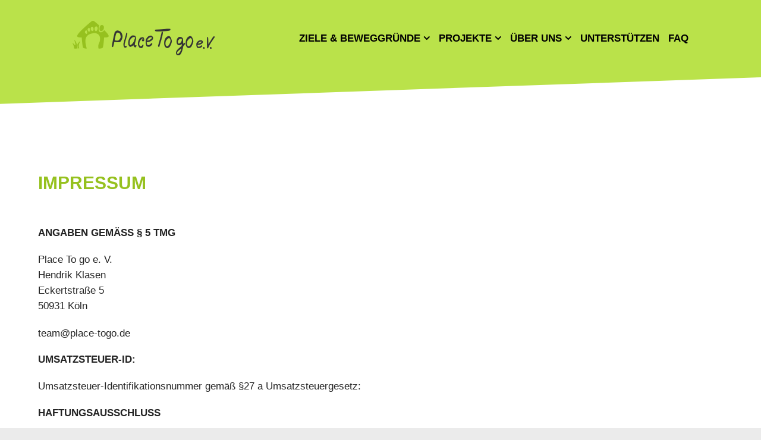

--- FILE ---
content_type: text/html; charset=utf-8
request_url: https://www.place-togo.de/impressum
body_size: 4719
content:


<!-- THEME DEBUG -->
<!-- CALL: theme('html') -->
<!-- FILE NAME SUGGESTIONS:
   * html--node--7.tpl.php
   * html--node--%.tpl.php
   * html--node.tpl.php
   x html.tpl.php
-->
<!-- BEGIN OUTPUT from 'sites/all/themes/woarnsinn_base/templates/html.tpl.php' -->
<!DOCTYPE html>
<!--[if IEMobile 7]><html class="iem7"  lang="de" dir="ltr"><![endif]-->
<!--[if lte IE 6]><html class="lt-ie9 lt-ie8 lt-ie7"  lang="de" dir="ltr"><![endif]-->
<!--[if (IE 7)&(!IEMobile)]><html class="lt-ie9 lt-ie8"  lang="de" dir="ltr"><![endif]-->
<!--[if IE 8]><html class="lt-ie9"  lang="de" dir="ltr"><![endif]-->
<!--[if (gte IE 9)|(gt IEMobile 7)]><!--><html  lang="de" dir="ltr"><!--<![endif]-->
<head>
  <meta charset="utf-8" />
<link rel="shortcut icon" href="https://www.place-togo.de/sites/place_togo/files/place-to-go-ev-favicon.png" type="image/png" />
<meta name="description" content="ANGABEN GEMÄSS § 5 TMG Place To go e. V. Hendrik Klasen Eckertstraße 5 50931 Köln team@place-togo.de UMSATZSTEUER-ID: Umsatzsteuer-Identifikationsnummer gemäß §27 a Umsatzsteuergesetz: HAFTUNGSAUSSCHLUSS Haftung für Inhalte Als Diensteanbieter sind wir gemäß § 7 Abs.1 TMG für eigene Inhalte auf diesen Seiten nach den allgemeinen Gesetzen verantwortlich. Nach § 8 bis 10 TMG" />
<meta name="generator" content="Drupal 7 (https://www.drupal.org)" />
<link rel="canonical" href="https://www.place-togo.de/impressum" />
<link rel="shortlink" href="https://www.place-togo.de/node/7" />
  <title>Impressum | Place To go e. V.</title>
  <meta name="MobileOptimized" content="width">
  <meta name="HandheldFriendly" content="true">
  <meta name="viewport" content="width=device-width, maximum-scale=1, initial-scale=1, user-scalable=no">
  <meta http-equiv="cleartype" content="on">

  <style>
@import url("https://www.place-togo.de/modules/system/system.base.css?t6qspi");
</style>
<style>
@import url("https://www.place-togo.de/sites/all/modules/access_arguments_list/css/access_arguments_list.css?t6qspi");
@import url("https://www.place-togo.de/modules/field/theme/field.css?t6qspi");
@import url("https://www.place-togo.de/modules/node/node.css?t6qspi");
@import url("https://www.place-togo.de/modules/user/user.css?t6qspi");
@import url("https://www.place-togo.de/sites/all/modules/views/css/views.css?t6qspi");
@import url("https://www.place-togo.de/sites/all/modules/ckeditor/css/ckeditor.css?t6qspi");
@import url("https://www.place-togo.de/sites/all/modules/media/modules/media_wysiwyg/css/media_wysiwyg.base.css?t6qspi");
</style>
<style>
@import url("https://www.place-togo.de/sites/all/modules/ctools/css/ctools.css?t6qspi");
@import url("https://www.place-togo.de/sites/all/libraries/fancybox/source/jquery.fancybox.css?t6qspi");
@import url("https://www.place-togo.de/sites/all/modules/panels/css/panels.css?t6qspi");
@import url("https://www.place-togo.de/sites/all/themes/woarnsinn_base/panels-layouts/woar_basic/woar_basic.css?t6qspi");
</style>
<style>
@import url("https://www.place-togo.de/sites/place_togo/files/prepro/sites_place_togo_themes_woarnsinn_sass_override-styles.css?t6qspi");
@import url("https://www.place-togo.de/sites/place_togo/files/prepro/sites_place_togo_themes_woarnsinn_sass_override-editor.css?t6qspi");
</style>
  <script src="https://www.place-togo.de/sites/all/modules/jquery_update/replace/jquery/1.12/jquery.min.js?v=1.12.4"></script>
<script src="https://www.place-togo.de/misc/jquery-extend-3.4.0.js?v=1.12.4"></script>
<script src="https://www.place-togo.de/misc/jquery-html-prefilter-3.5.0-backport.js?v=1.12.4"></script>
<script src="https://www.place-togo.de/misc/jquery.once.js?v=1.2"></script>
<script src="https://www.place-togo.de/misc/drupal.js?t6qspi"></script>
<script src="https://www.place-togo.de/sites/all/modules/jquery_update/js/jquery_browser.js?v=0.0.1"></script>
<script src="https://www.place-togo.de/sites/all/modules/entityreference/js/entityreference.js?t6qspi"></script>
<script src="https://www.place-togo.de/sites/place_togo/files/languages/de_eW_H-geVMiFYOrkWJb7wFr3funaovgbdbfkAnCkdM2A.js?t6qspi"></script>
<script src="https://www.place-togo.de/sites/all/modules/fancybox/fancybox.js?t6qspi"></script>
<script src="https://www.place-togo.de/sites/all/libraries/fancybox/source/jquery.fancybox.pack.js?t6qspi"></script>
<script src="https://www.place-togo.de/sites/all/libraries/fancybox/lib/jquery.mousewheel.pack.js?t6qspi"></script>
<script src="https://www.place-togo.de/sites/all/themes/woarnsinn_base/js/script.js?t6qspi"></script>
<script src="https://www.place-togo.de/sites/all/themes/woarnsinn_base/woarnsinn_base-internals/extras/plugins/cycle2/jquery.cycle2.min.js?t6qspi"></script>
<script src="https://www.place-togo.de/sites/all/themes/woarnsinn_base/woarnsinn_base-internals/extras/plugins/cycle2/mycycle2.js?t6qspi"></script>
<script src="https://www.place-togo.de/sites/place_togo/themes/woarnsinn/js/script-override.js?t6qspi"></script>
<script>jQuery.extend(Drupal.settings, {"basePath":"\/","pathPrefix":"","setHasJsCookie":0,"ajaxPageState":{"theme":"woarnsinn","theme_token":"j9hCfaLajKce9Ktl-_KWbsH9FhYwscczjYdzavv7AkU","js":{"sites\/all\/modules\/jquery_update\/replace\/jquery\/1.12\/jquery.min.js":1,"misc\/jquery-extend-3.4.0.js":1,"misc\/jquery-html-prefilter-3.5.0-backport.js":1,"misc\/jquery.once.js":1,"misc\/drupal.js":1,"sites\/all\/modules\/jquery_update\/js\/jquery_browser.js":1,"sites\/all\/modules\/entityreference\/js\/entityreference.js":1,"public:\/\/languages\/de_eW_H-geVMiFYOrkWJb7wFr3funaovgbdbfkAnCkdM2A.js":1,"sites\/all\/modules\/fancybox\/fancybox.js":1,"sites\/all\/libraries\/fancybox\/source\/jquery.fancybox.pack.js":1,"sites\/all\/libraries\/fancybox\/lib\/jquery.mousewheel.pack.js":1,"sites\/all\/themes\/woarnsinn_base\/js\/script.js":1,"sites\/all\/themes\/woarnsinn_base\/woarnsinn_base-internals\/extras\/plugins\/cycle2\/jquery.cycle2.min.js":1,"sites\/all\/themes\/woarnsinn_base\/woarnsinn_base-internals\/extras\/plugins\/cycle2\/mycycle2.js":1,"sites\/place_togo\/themes\/woarnsinn\/js\/script-override.js":1},"css":{"modules\/system\/system.base.css":1,"modules\/system\/system.menus.css":1,"modules\/system\/system.messages.css":1,"modules\/system\/system.theme.css":1,"sites\/all\/modules\/access_arguments_list\/css\/access_arguments_list.css":1,"modules\/field\/theme\/field.css":1,"modules\/node\/node.css":1,"modules\/user\/user.css":1,"sites\/all\/modules\/views\/css\/views.css":1,"sites\/all\/modules\/ckeditor\/css\/ckeditor.css":1,"sites\/all\/modules\/media\/modules\/media_wysiwyg\/css\/media_wysiwyg.base.css":1,"sites\/all\/modules\/ctools\/css\/ctools.css":1,"sites\/all\/libraries\/fancybox\/source\/jquery.fancybox.css":1,"sites\/all\/modules\/panels\/css\/panels.css":1,"sites\/all\/themes\/woarnsinn_base\/panels-layouts\/woar_basic\/woar_basic.css":1,"sites\/place_togo\/themes\/woarnsinn\/system.menus.css":1,"sites\/place_togo\/themes\/woarnsinn\/system.messages.css":1,"sites\/place_togo\/themes\/woarnsinn\/system.theme.css":1,"sites\/place_togo\/themes\/woarnsinn\/sass\/override-styles.scss":1,"sites\/place_togo\/themes\/woarnsinn\/sass\/override-editor.scss":1}},"fancybox":[]});</script>
  </head>
<body class="html not-front not-logged-in no-sidebars page-node page-node- page-node-7 node-type-textseite section-impressum page-panels" >
  

<!-- THEME DEBUG -->
<!-- CALL: theme('region') -->
<!-- FILE NAME SUGGESTIONS:
   * region--page-top.tpl.php
   x region.tpl.php
-->
<!-- BEGIN OUTPUT from 'sites/all/themes/woarnsinn_base/templates/region.tpl.php' -->

<!-- END OUTPUT from 'sites/all/themes/woarnsinn_base/templates/region.tpl.php' -->

  

<!-- THEME DEBUG -->
<!-- CALL: theme('page') -->
<!-- FILE NAME SUGGESTIONS:
   * page--node--7.tpl.php
   * page--node--%.tpl.php
   * page--node.tpl.php
   x page.tpl.php
-->
<!-- BEGIN OUTPUT from 'sites/all/themes/woarnsinn_base/templates/page.tpl.php' -->


<div id="page" class="skewed-content">
	<header class="header  sticky-header" id="header" role="banner">
		
		<section id="header_bottom">
			<section class="grid">
									<a href="/" title="Startseite" rel="home" class="header__logo" id="logo"><img src="https://www.place-togo.de/sites/place_togo/files/place-to-go-logo_0.png" alt="Startseite" class="header__logo-image" /></a>

				
				

<!-- THEME DEBUG -->
<!-- CALL: theme('region') -->
<!-- FILE NAME SUGGESTIONS:
   * region--header.tpl.php
   x region.tpl.php
-->
<!-- BEGIN OUTPUT from 'sites/all/themes/woarnsinn_base/templates/region.tpl.php' -->
  <div class="header__region region region-header">
    

<!-- THEME DEBUG -->
<!-- CALL: theme('block') -->
<!-- FILE NAME SUGGESTIONS:
   * block--block--2.tpl.php
   * block--block.tpl.php
   * block--header.tpl.php
   x block.tpl.php
-->
<!-- BEGIN OUTPUT from 'sites/all/themes/woarnsinn_base/templates/block.tpl.php' -->
<div id="block-block-2" class="block block-block first odd">

      
  <div id="nav-icon"><span></span><span></span><span></span><span></span><span></span><span></span></div>
</div>

<!-- END OUTPUT from 'sites/all/themes/woarnsinn_base/templates/block.tpl.php' -->



<!-- THEME DEBUG -->
<!-- CALL: theme('block') -->
<!-- FILE NAME SUGGESTIONS:
   * block--system--main-menu.tpl.php
   * block--system.tpl.php
   * block--header.tpl.php
   x block.tpl.php
-->
<!-- BEGIN OUTPUT from 'sites/all/themes/woarnsinn_base/templates/block.tpl.php' -->
<div id="block-system-main-menu" class="block block-system block-menu last even" role="navigation">

      
  <ul class="menu"><li class="menu__item is-expanded first expanded"><a href="/unsere-ziele" class="menu__link">Ziele &amp; Beweggründe</a><ul class="menu"><li class="menu__item is-leaf first leaf"><a href="/unsere-ziele" class="menu__link">Ziele</a></li>
<li class="menu__item is-leaf leaf"><a href="/informationen-ueber-togo" class="menu__link">Informationen über Togo</a></li>
<li class="menu__item is-leaf last leaf"><a href="/dokumente" class="menu__link">Dokumente</a></li>
</ul></li>
<li class="menu__item is-expanded expanded"><a href="/das-waisenhaus" class="menu__link">Projekte</a><ul class="menu"><li class="menu__item is-leaf first leaf"><a href="/das-waisenhaus" class="menu__link">Waisenhaus</a></li>
<li class="menu__item is-leaf leaf"><a href="/unterstuetzung-den-familien" class="menu__link">Unterstützung in den Familien</a></li>
<li class="menu__item is-leaf leaf"><a href="/geburtsurkunden" class="menu__link">Geburtsurkunden</a></li>
<li class="menu__item is-leaf last leaf"><a href="/garten" class="menu__link">Garten</a></li>
</ul></li>
<li class="menu__item is-expanded expanded"><a href="/unser-team-deutschland" title="" class="menu__link">Über uns</a><ul class="menu"><li class="menu__item is-leaf first leaf"><a href="/unser-team-deutschland" class="menu__link">Team Deutschland</a></li>
<li class="menu__item is-leaf leaf"><a href="/team-togo" class="menu__link">Team Togo</a></li>
<li class="menu__item is-leaf last leaf"><a href="/rads" class="menu__link">RADS</a></li>
</ul></li>
<li class="menu__item is-leaf leaf"><a href="/uns-unterstuetzen" class="menu__link">Unterstützen</a></li>
<li class="menu__item is-leaf last leaf"><a href="/haeufig-gestellte-fragen" class="menu__link">FAQ</a></li>
</ul>
</div>

<!-- END OUTPUT from 'sites/all/themes/woarnsinn_base/templates/block.tpl.php' -->

  </div>

<!-- END OUTPUT from 'sites/all/themes/woarnsinn_base/templates/region.tpl.php' -->

			</section>
		</section>
	</header>

	<div id="main">
					<div id="content" class="column" role="main">
								<section class="grid"></section>																				<section class="grid"></section>												

<!-- THEME DEBUG -->
<!-- CALL: theme('region') -->
<!-- FILE NAME SUGGESTIONS:
   * region--content.tpl.php
   x region--no-wrapper.tpl.php
   * region.tpl.php
-->
<!-- BEGIN OUTPUT from 'sites/all/themes/woarnsinn_base/templates/region--no-wrapper.tpl.php' -->



<!-- THEME DEBUG -->
<!-- CALL: theme('block') -->
<!-- FILE NAME SUGGESTIONS:
   x block--no-wrapper.tpl.php
   * block--system--main.tpl.php
   * block--system.tpl.php
   * block--content.tpl.php
   * block.tpl.php
-->
<!-- BEGIN OUTPUT from 'sites/all/themes/woarnsinn_base/templates/block--no-wrapper.tpl.php' -->




<!-- THEME DEBUG -->
<!-- CALL: theme('panels_woar_basic') -->
<!-- BEGIN OUTPUT from 'sites/all/themes/woarnsinn_base/panels-layouts/woar_basic/panels-woar-basic.tpl.php' -->
<div id="basic" class="panel-display clearfix" >

	<!-- Heder -->
		<div class="row header">
			<div class="inside">
				<div class ="panelregion">
									</div>
			</div>
		</div>


	<!-- Content -->
			<div class="row inhalt first">
			<div class="inside clearfix">
				<div class ="panelregion">
					

<!-- THEME DEBUG -->
<!-- CALL: theme('panels_pane') -->
<!-- FILE NAME SUGGESTIONS:
   * panels-pane--entity-field--node-field-seitentitel.tpl.php
   * panels-pane--entity-field.tpl.php
   x panels-pane.tpl.php
-->
<!-- BEGIN OUTPUT from 'sites/all/themes/woarnsinn_base/templates/panels-pane.tpl.php' -->
<div class="panel-pane pane-entity-field pane-node-field-seitentitel"  >
  
      
  
  

<!-- THEME DEBUG -->
<!-- CALL: theme('field') -->
<!-- FILE NAME SUGGESTIONS:
   * field--field-seitentitel--textseite.tpl.php
   * field--textseite.tpl.php
   x field--field-seitentitel.tpl.php
   * field--text-long.tpl.php
   * field.tpl.php
-->
<!-- BEGIN OUTPUT from 'sites/all/themes/woarnsinn_base/templates/field--field-seitentitel.tpl.php' -->

<div class="headline">
    		<h1>			Impressum		</h1>    </div>
<!-- END OUTPUT from 'sites/all/themes/woarnsinn_base/templates/field--field-seitentitel.tpl.php' -->


  
  </div>

<!-- END OUTPUT from 'sites/all/themes/woarnsinn_base/templates/panels-pane.tpl.php' -->



<!-- THEME DEBUG -->
<!-- CALL: theme('panels_pane') -->
<!-- FILE NAME SUGGESTIONS:
   * panels-pane--entity-field--node-body.tpl.php
   * panels-pane--entity-field.tpl.php
   x panels-pane.tpl.php
-->
<!-- BEGIN OUTPUT from 'sites/all/themes/woarnsinn_base/templates/panels-pane.tpl.php' -->
<div class="panel-pane pane-entity-field pane-node-body"  >
  
      
  
  <div class="field field-name-body field-type-text-with-summary field-label-hidden"><div class="field-items"><div class="field-item even"><h3>
	ANGABEN GEMÄSS § 5 TMG<br />
</h3>
<p>
	Place To go e. V.<br />
	Hendrik Klasen<br />
	Eckertstraße 5<br />
	50931 Köln
</p>
<p>
	team@place-togo.de
</p>
<h3>
	UMSATZSTEUER-ID:<br />
</h3>
<p>
	Umsatzsteuer-Identifikationsnummer gemäß §27 a Umsatzsteuergesetz:
</p>
<h3>
	HAFTUNGSAUSSCHLUSS<br />
</h3>
<p>
	<strong>Haftung für Inhalte</strong>
</p>
<p>
	Als Diensteanbieter sind wir gemäß § 7 Abs.1 TMG für eigene Inhalte auf diesen Seiten nach den allgemeinen Gesetzen verantwortlich. Nach § 8 bis 10 TMG sind wir als Diensteanbieter jedoch nicht verpflichtet, übermittelte oder gespeicherte fremde Informationen zu überwachen oder nach Umständen zu forschen, die auf eine rechtswidrige Tätigkeit hinweisen. Verpflichtungen zur Entfernung oder Sperrung der Nutzung von Informationen nach den allgemeinen Gesetzen bleiben hiervon unberührt. Eine diesbezügliche Haftung ist jedoch erst ab dem Zeitpunkt der Kenntnis einer konkreten Rechtsverletzung möglich. Bei Bekanntwerden von entsprechenden Rechtsverletzungen werden wir diese Inhalte umgehend entfernen.
</p>
<p>
	<strong>Haftung für Links</strong>
</p>
<p>
	Unser Angebot enthält Links zu externen Webseiten Dritter, auf deren Inhalte wir keinen Einfluss haben. Deshalb können wir für diese fremden Inhalte auch keine Gewähr übernehmen. Für die Inhalte der verlinkten Seiten ist stets der jeweilige Anbieter oder Betreiber der Seiten verantwortlich. Die verlinkten Seiten wurden zum Zeitpunkt der Verlinkung auf mögliche Rechtsverstöße überprüft. Rechtswidrige Inhalte waren zum Zeitpunkt der Verlinkung nicht erkennbar. Eine permanente inhaltliche Kontrolle der verlinkten Seiten ist jedoch ohne konkrete Anhaltspunkte einer Rechtsverletzung nicht zumutbar. Bei Bekanntwerden von Rechtsverletzungen werden wir derartige Links umgehend entfernen.
</p>
<p>
	<strong>Urheberrecht</strong>
</p>
<p>
	Die durch die Seitenbetreiber erstellten Inhalte und Werke auf diesen Seiten unterliegen dem deutschen Urheberrecht. Die Vervielfältigung, Bearbeitung, Verbreitung und jede Art der Verwertung außerhalb der Grenzen des Urheberrechtes bedürfen der schriftlichen Zustimmung des jeweiligen Autors bzw. Erstellers. Downloads und Kopien dieser Seite sind nur für den privaten, nicht kommerziellen Gebrauch gestattet. Soweit die Inhalte auf dieser Seite nicht vom Betreiber erstellt wurden, werden die Urheberrechte Dritter beachtet. Insbesondere werden Inhalte Dritter als solche gekennzeichnet. Sollten Sie trotzdem auf eine Urheberrechtsverletzung aufmerksam werden, bitten wir um einen entsprechenden Hinweis. Bei Bekanntwerden von Rechtsverletzungen werden wir derartige Inhalte umgehend entfernen.
</p>
</div></div></div>
  
  </div>

<!-- END OUTPUT from 'sites/all/themes/woarnsinn_base/templates/panels-pane.tpl.php' -->

				</div>
			</div>
		</div>
	
</div>

<!-- END OUTPUT from 'sites/all/themes/woarnsinn_base/panels-layouts/woar_basic/panels-woar-basic.tpl.php' -->


<!-- END OUTPUT from 'sites/all/themes/woarnsinn_base/templates/block--no-wrapper.tpl.php' -->


<!-- END OUTPUT from 'sites/all/themes/woarnsinn_base/templates/region--no-wrapper.tpl.php' -->

							</div>

			
			
			</div>

	<footer id="footer" class="page">
		<div id="footer-upper">
			<section class="grid">
				

<!-- THEME DEBUG -->
<!-- CALL: theme('region') -->
<!-- FILE NAME SUGGESTIONS:
   x region--footer.tpl.php
   * region.tpl.php
-->
<!-- BEGIN OUTPUT from 'sites/all/themes/woarnsinn_base/templates/region--footer.tpl.php' -->


<!-- THEME DEBUG -->
<!-- CALL: theme('block') -->
<!-- FILE NAME SUGGESTIONS:
   * block--block--1.tpl.php
   * block--block.tpl.php
   * block--footer.tpl.php
   x block.tpl.php
-->
<!-- BEGIN OUTPUT from 'sites/all/themes/woarnsinn_base/templates/block.tpl.php' -->
<div id="block-block-1" class="block block-block first odd">

        <h2 class="block__title block-title">Kontaktinformationen</h2>
    
  <p>
	<strong><span class="business_name">Place To go e. V.</span></strong><br />
	<span class="address">Nietzschestraße 9<br />
50931 Köln
</span> 
</p>
<p>
	<a href="mailto:team@place-togo.de" class="email">team@place-togo.de</a>
</p>
<p>
	<a href="/node/5">Zum Kontaktformular</a>
</p>

</div>

<!-- END OUTPUT from 'sites/all/themes/woarnsinn_base/templates/block.tpl.php' -->



<!-- THEME DEBUG -->
<!-- CALL: theme('block') -->
<!-- FILE NAME SUGGESTIONS:
   * block--menu--menu-footermenu.tpl.php
   * block--menu.tpl.php
   * block--footer.tpl.php
   x block.tpl.php
-->
<!-- BEGIN OUTPUT from 'sites/all/themes/woarnsinn_base/templates/block.tpl.php' -->
<div id="block-menu-menu-footermenu" class="block block-menu even" role="navigation">

        <h2 class="block__title block-title">Navigation</h2>
    
  <ul class="menu"><li class="menu__item is-leaf first leaf"><a href="/willkommen-bei-place-go" class="menu__link">Startseite</a></li>
<li class="menu__item is-leaf leaf"><a href="/datenschutz" class="menu__link">Datenschutz</a></li>
<li class="menu__item is-leaf leaf"><a href="/kontakt" title="" class="menu__link">Kontakt</a></li>
<li class="menu__item is-leaf is-active-trail last leaf active-trail"><a href="/impressum" class="menu__link is-active-trail active-trail active">Impressum</a></li>
</ul>
</div>

<!-- END OUTPUT from 'sites/all/themes/woarnsinn_base/templates/block.tpl.php' -->



<!-- THEME DEBUG -->
<!-- CALL: theme('block') -->
<!-- FILE NAME SUGGESTIONS:
   * block--block--3.tpl.php
   * block--block.tpl.php
   * block--footer.tpl.php
   x block.tpl.php
-->
<!-- BEGIN OUTPUT from 'sites/all/themes/woarnsinn_base/templates/block.tpl.php' -->
<div id="block-block-3" class="block block-block last odd">

        <h2 class="block__title block-title">Newsletter</h2>
    
  <script id="n2g_script">!function(e,t,n,c,r,a,i){e.Newsletter2GoTrackingObject=r,e[r]=e[r]||function(){(e[r].q=e[r].q||[]).push(arguments)},e[r].l=1*new Date,a=t.createElement(n),i=t.getElementsByTagName(n)[0],a.async=1,a.src=c,i.parentNode.insertBefore(a,i)}(window,document,"script","https://static.newsletter2go.com/utils.js","n2g");var config = {"container": {"type": "div","class": "container","style": ""},"row": {"type": "div","class": "form-item","style": ""},"columnLeft": {"type": "div","class": "label","style": ""},"columnRight": {"type": "div","class": "","style": ""},"label": {"type": "label","class": "label","style": ""}};n2g('create', 'pgo75xar-r7rzjzsj-l8o');n2g('subscribe:createForm', config);</script>
</div>

<!-- END OUTPUT from 'sites/all/themes/woarnsinn_base/templates/block.tpl.php' -->


<!-- END OUTPUT from 'sites/all/themes/woarnsinn_base/templates/region--footer.tpl.php' -->

			</section>
		</div>

		<div id="footer-bottom">
			<section class="grid">
							</section>
		</div>
	</footer>

</div>

<!-- END OUTPUT from 'sites/all/themes/woarnsinn_base/templates/page.tpl.php' -->

  

<!-- THEME DEBUG -->
<!-- CALL: theme('region') -->
<!-- FILE NAME SUGGESTIONS:
   * region--page-bottom.tpl.php
   x region.tpl.php
-->
<!-- BEGIN OUTPUT from 'sites/all/themes/woarnsinn_base/templates/region.tpl.php' -->

<!-- END OUTPUT from 'sites/all/themes/woarnsinn_base/templates/region.tpl.php' -->




          <!-- Custom Analytics/Piwik Code goes here -->
  </body>
</html>

<!-- END OUTPUT from 'sites/all/themes/woarnsinn_base/templates/html.tpl.php' -->



--- FILE ---
content_type: text/css
request_url: https://www.place-togo.de/sites/all/modules/access_arguments_list/css/access_arguments_list.css?t6qspi
body_size: 2
content:
.access_arguments_item {
  padding-top: 7px;
}
.access_arguments_item strong {
  color: #000000;
  padding-top: 7px;
}


--- FILE ---
content_type: text/css
request_url: https://www.place-togo.de/sites/place_togo/files/prepro/sites_place_togo_themes_woarnsinn_sass_override-styles.css?t6qspi
body_size: 116938
content:

/*  */

/*  */
@font-face { font-family: "Oswald"; font-style: normal; font-weight: 400; src: url(/sites/place_togo/themes/woarnsinn/sass/sites/place_togo/themes/woarnsinn/webfonts/Oswald/Oswald-400.eot); /*  */      /*  */ }

@font-face { font-family: "Oswald"; font-style: normal; font-weight: 700; src: url(/sites/place_togo/themes/woarnsinn/sass/sites/place_togo/themes/woarnsinn/webfonts/Oswald/Oswald-700.eot); /*  */      /*  */ }

@font-face { font-family: "Roboto Condensed"; font-style: normal; font-weight: 700; src: url(/sites/place_togo/themes/woarnsinn/sass/sites/place_togo/themes/woarnsinn/webfonts/Roboto-Condensed/Roboto-Condensed-400.eot); /*  */      /*  */ }

@font-face { font-family: "Roboto Condensed"; font-style: normal; font-weight: 700; src: url(/sites/place_togo/themes/woarnsinn/sass/sites/place_togo/themes/woarnsinn/webfonts/Roboto-Condensed/Roboto-Condensed-700.eot); /*  */      /*  */ }

a:not(.contextual-links-trigger):not(.panels-ipe-pseudobutton) { color: #96c11f; }

a:not(.contextual-links-trigger):not(.panels-ipe-pseudobutton):hover { color: #006f6b; }


/*  */

/*  */

/*  */
#sliding-popup { -webkit-box-shadow: 0 0 20px rgba(0, 0, 0, 0.3); -moz-box-shadow: 0 0 20px rgba(0, 0, 0, 0.3); box-shadow: 0 0 20px rgba(0, 0, 0, 0.3); background: white; -moz-border-radius-topright: 7px; -webkit-border-top-right-radius: 7px; border-top-right-radius: 7px; -moz-border-radius-topleft: 7px; -webkit-border-top-left-radius: 7px; border-top-left-radius: 7px; color: #242424; padding: 80px; width: 75%; left: 50%; -webkit-transform: translateX(-50%); -moz-transform: translateX(-50%); -ms-transform: translateX(-50%); -o-transform: translateX(-50%); transform: translateX(-50%); margin-top: 35px; z-index: 301; -webkit-box-sizing: border-box; -moz-box-sizing: border-box; box-sizing: border-box; }
@media screen and (max-width: 930px) { #sliding-popup { width: 90%; padding: 35px; } }
@media screen and (max-width: 930px) { #sliding-popup { height: 50%; } }
@media screen and (max-width: 930px) { #sliding-popup .eu-cookie-compliance-banner-info { height: 100%; overflow: scroll; } }
#sliding-popup .eu-cookie-withdraw-tab { -webkit-appearance: none; -moz-appearance: none; appearance: none; background-color: white; border: none; padding: 10px 35px; }
#sliding-popup .popup-content { max-width: none; float: none; display: block; font-weight: 300; }
#sliding-popup .popup-content #popup-text { float: none; max-width: none; }
#sliding-popup .popup-content #popup-text h2 { margin-bottom: 20px; }
#sliding-popup .popup-content #popup-text button.find-more-button { -webkit-appearance: none; -moz-appearance: none; appearance: none; background-color: rgba(0, 0, 0, 0); border: none; padding: 0; margin: 0; }
#sliding-popup .popup-content #popup-text button.find-more-button::before { content: '\f178'; font-family: "FontAwesome"; margin-right: 5px; }
#sliding-popup .popup-content #eu-cookie-compliance-categories { margin-top: 35px; }
#sliding-popup .popup-content #eu-cookie-compliance-categories::after { overflow: hidden; *zoom: 1; }
#sliding-popup .popup-content #eu-cookie-compliance-categories .eu-cookie-compliance-category { float: left; width: 33.333%; -webkit-box-sizing: border-box; -moz-box-sizing: border-box; box-sizing: border-box; padding-right: 35px; }
@media screen and (max-width: 930px) { #sliding-popup .popup-content #eu-cookie-compliance-categories .eu-cookie-compliance-category { width: 50%; } }
@media screen and (max-width: 320px) { #sliding-popup .popup-content #eu-cookie-compliance-categories .eu-cookie-compliance-category { width: 100%; float: none; } }
#sliding-popup .popup-content #eu-cookie-compliance-categories .eu-cookie-compliance-category:last-child { padding-right: 0; }
#sliding-popup .popup-content #eu-cookie-compliance-categories .eu-cookie-compliance-category label { display: inline-block; }
#sliding-popup .popup-content #eu-cookie-compliance-categories #details { clear: both; }
#sliding-popup .popup-content #eu-cookie-compliance-categories #details .fa { margin-left: 5px; -webkit-transform: rotate(0deg); -moz-transform: rotate(0deg); -ms-transform: rotate(0deg); -o-transform: rotate(0deg); transform: rotate(0deg); -webkit-transition: 0.3 false false, ease-in-out false false, rotate false false; -moz-transition: 0.3 false false false, ease-in-out false false false, rotate false false false; -o-transition: 0.3 false false false, ease-in-out false false false, rotate false false false; transition: 0.3s ease-in-out rotate; }
#sliding-popup .popup-content #eu-cookie-compliance-categories #details.open .fa { -webkit-transform: rotate(180deg); -moz-transform: rotate(180deg); -ms-transform: rotate(180deg); -o-transform: rotate(180deg); transform: rotate(180deg); }
#sliding-popup .popup-content #eu-cookie-compliance-categories #details .trigger { text-align: right; }
#sliding-popup .popup-content #eu-cookie-compliance-categories #details .trigger .option { display: inline-block; cursor: pointer; }
#sliding-popup .popup-content #eu-cookie-compliance-categories #details .trigger .option.hide { display: none; }
#sliding-popup .popup-content #eu-cookie-compliance-categories #details .cookie-content { display: none; font-size: 15px; line-height: 23px; }
#sliding-popup .popup-content #eu-cookie-compliance-categories #details .cookie-content .label { font-weight: bold; }
#sliding-popup .popup-content #eu-cookie-compliance-categories #details .cookie-content .eu-cookie-compliance-category-description { margin-bottom: 20px; }
#sliding-popup .popup-content #popup-buttons { margin-top: 35px; float: none; text-align: right; width: 100%; max-width: none; }
#sliding-popup .popup-content #popup-buttons button { padding: 14px 30px; background-color: #fff4d8; color: white !important; border: none; -webkit-transition: 0.3 false false, ease-in-out false false, all false false; -moz-transition: 0.3 false false false, ease-in-out false false false, all false false false; -o-transition: 0.3 false false false, ease-in-out false false false, all false false false; transition: 0.3s ease-in-out all; text-align: center; display: inline-block; -webkit-border-radius: 4px; -moz-border-radius: 4px; -ms-border-radius: 4px; -o-border-radius: 4px; border-radius: 4px; font-weight: 700; text-transform: uppercase; display: inline-block; }
@media screen and (max-width: 1330px) { #sliding-popup .popup-content #popup-buttons button { display: block; width: 100%; margin-top: 10px; } }
#sliding-popup .popup-content #popup-buttons button:hover { background-color: #96c11f; }
#sliding-popup .popup-content #popup-buttons button.agree-button, #sliding-popup .popup-content #popup-buttons button.eu-cookie-withdraw-button { color: #fff4d8 !important; background-color: rgba(0, 0, 0, 0); border: 1px solid #fff4d8; }


/*  */

/*  */

/*  */

/*  */
.ajax-progress, .ajax-links-api-wrapper { display: inline-block; *display: inline; *zoom: 1; width: 100%; height: 100%; background-color: rgba(0, 0, 0, 0.8); position: fixed; top: 0; left: 0; z-index: 900; }

.ajax-progress .throbber, .ajax-links-api-loading { background: url(/sites/place_togo/themes/woarnsinn/images/ajax-loader.gif) no-repeat center center; /*  */ position: absolute; top: 50%; left: 50%; height: 32px; /*  */ width: 32px; /*  */ margin: 2px; }

.logged-in .media-wrapper { z-index: 99999 !important; }
.logged-in .ui-dialog.ui-front { z-index: 1002; }
.logged-in .tabs-primary { position: relative; z-index: 9999; }

@import url("https://maxcdn.bootstrapcdn.com/font-awesome/4.4.0/css/font-awesome.min.css");

/*  */

/*  */

/*  */
ul.menu, .menu li, .menu__item.is-leaf { margin: 0; padding: 0; list-style: none; }


/*  */

/*  */
article, aside, details, figcaption, figure, footer, header, main, nav, section, summary { display: block; }


/*  */
audio, canvas, video { display: inline-block; *display: inline; *zoom: 1; }


/*  */
audio:not([controls]) { display: none; height: 0; }


/*  */
[hidden] { display: none; }


/*  */

/*  */

/*  */
html { font-family: Verdana, Tahoma, "DejaVu Sans", sans-serif; /*  */ /*  */ /*  */ font-size: 75%; /*  */ /*  */ font-size: 87.5%; /*  */ /*  */ font-size: 100%; /*  */ -ms-text-size-adjust: 100%; /*  */ -webkit-text-size-adjust: 100%; /*  */ /*  */ line-height: 1.5em; }


/*  */
button, input, select, textarea { /*  */ font-family: Verdana, Tahoma, "DejaVu Sans", sans-serif; }


/*  */
body { margin: 0; padding: 0; }


/*  */





/*  */
a:focus { outline: thin dotted; }


/*  */
a:active, a:hover { outline: 0; }


/*  */

/*  */
p, pre { margin: 1.5em 0; }

blockquote { /*  */ margin: 1.5em 30px; }


/*  */
h1 { /*  */ font-size: 2em; line-height: 1.5em; /*  */ /*  */ margin-top: 0.75em; /*  */ margin-bottom: 0.75em; }

h2 { font-size: 1.5em; line-height: 2em; /*  */ margin-top: 1em; /*  */ margin-bottom: 1em; }

h3 { font-size: 1.17em; line-height: 1.282em; /*  */ margin-top: 1.282em; margin-bottom: 1.282em; }

h4 { font-size: 1em; line-height: 1.5em; /*  */ margin-top: 1.5em; margin-bottom: 1.5em; }

h5 { font-size: 0.83em; line-height: 1.807em; /*  */ margin-top: 1.807em; margin-bottom: 1.807em; }

h6 { font-size: 0.67em; line-height: 2.239em; /*  */ margin-top: 2.239em; margin-bottom: 2.239em; }


/*  */
abbr[title] { border-bottom: 1px dotted; }


/*  */
b, strong { font-weight: bold; }


/*  */
dfn { font-style: italic; }


/*  */
hr { -webkit-box-sizing: content-box; -moz-box-sizing: content-box; box-sizing: content-box; height: 0; border: 1px solid #666666; padding-bottom: -1px; margin: 1.5em 0; }


/*  */
mark { background: yellow; color: black; }


/*  */
code, kbd, pre, samp, tt, var { font-family: "Courier New", "DejaVu Sans Mono", monospace, sans-serif; _font-family: 'courier new', monospace; font-size: 1em; line-height: 1.5em; }


/*  */
pre { white-space: pre; white-space: pre-wrap; word-wrap: break-word; }


/*  */
q { quotes: "\201C" "\201D" "\2018" "\2019"; }


/*  */
small { font-size: 80%; }


/*  */
sub, sup { font-size: 75%; line-height: 0; position: relative; vertical-align: baseline; }

sup { top: -0.5em; }

sub { bottom: -0.25em; }


/*  */
dl, menu, ol, ul { /*  */ margin: 1.5em 0; }

ol ol, ol ul, ul ol, ul ul { /*  */ margin: 0; }

dd { margin: 0 0 0 30px; /*  */ }


/*  */
menu, ol, ul { padding: 0 0 0 30px; /*  */ }


/*  */
nav ul, nav ol { list-style: none; list-style-image: none; }


/*  */
img { /*  */ border: 0; /*  */ -ms-interpolation-mode: bicubic; /*  */ /*  */ /*  */ max-width: 100%; height: auto; /*  */ width: auto; }


/*  */
svg:not(:root) { overflow: hidden; }


/*  */
figure { margin: 0; }


/*  */

/*  */
form { margin: 0; }


/*  */
fieldset { border: 1px solid silver; margin: 0 2px; padding: 0.5em 0.625em 1em; }


/*  */
legend { border: 0; /*  */ padding: 0; /*  */ *margin-left: -7px; /*  */ /*  */ }


/*  */
button, input, select, textarea { font-family: inherit; /*  */ font-size: 100%; /*  */ margin: 0; /*  */ vertical-align: baseline; /*  */ *vertical-align: middle; /*  */ max-width: 100%; /*  */ -webkit-box-sizing: border-box; -moz-box-sizing: border-box; box-sizing: border-box; /*  */ }


/*  */
button, input { line-height: normal; }


/*  */
button, select { text-transform: none; }


/*  */

input[type="reset"], input[type="submit"] { -webkit-appearance: button; /*  */ cursor: pointer; /*  */ *overflow: visible; /*  */ }


/*  */
button[disabled], html input[disabled] { cursor: default; }


/*  */
input[type="checkbox"], input[type="radio"] { -webkit-box-sizing: border-box; -moz-box-sizing: border-box; box-sizing: border-box; /*  */ padding: 0; /*  */ *height: 13px; /*  */ *width: 13px; /*  */ }


/*  */
input[type="search"] { -webkit-appearance: textfield; /*  */ -webkit-box-sizing: content-box; -moz-box-sizing: content-box; box-sizing: content-box; /*  */ }


/*  */
input[type="search"]::-webkit-search-cancel-button, input[type="search"]::-webkit-search-decoration { -webkit-appearance: none; }


/*  */
button::-moz-focus-inner, input::-moz-focus-inner { border: 0; padding: 0; }


/*  */
textarea { overflow: auto; /*  */ vertical-align: top; /*  */ }


/*  */
label { display: block; font-weight: bold; }


/*  */
table { /*  */ border-collapse: collapse; border-spacing: 0; /*  */ /*  */ /*  */ margin-top: 1.5em; margin-bottom: 1.5em; }

body { background-color: #ebebeb; font-family: "Roboto Condensed", Arial, sans-serif; font-size: 17px; line-height: 26px; font-weight: 400; color: #242424; -webkit-font-smoothing: antialiased; -moz-osx-font-smoothing: greyscale; }


/*  */

/*  */

/*  */
::selection { background: #fff4d8; color: white; text-shadow: none; }

::-moz-selection { background: #fff4d8; color: white; text-shadow: none; }

::-webkit-selection { background: #fff4d8; color: white; text-shadow: none; }


/*  */

/*  */

/*  */


/*  */

/*  */

/*  */


/*  */

/*  */

/*  */
h1 { font-family: "Oswald", Arial, sans-serif; font-size: 30px; line-height: 35px; font-weight: 600; margin: 0; margin-bottom: 35px; color: #96c11f; }
h1.rtecenter::after { display: block; font-size: 11px; color: #bdbdbd; text-align: center; margin-top: 15px; letter-spacing: 1px; }


h2 { font-family: "Oswald", Arial, sans-serif; font-size: 25px; line-height: 29px; font-weight: normal; margin: 20px 0 15px 0; }

h3 { font-family: "Roboto Condensed", Arial, sans-serif; font-size: 17px; line-height: 20px; text-transform: uppercase; font-weight: 700; }

h4 { font-family: "Roboto Condensed", Arial, sans-serif; font-size: 18px; line-height: 23px; font-weight: 600; }

p { margin: 20px 0; hyphens: auto; }
p:first-of-type { margin-top: 0; }
p:last-of-type { margin-bottom: 0; }

.primary-color-text { color: #96c11f; }

.secondary-color-text { color: #fff4d8; }


/*  */

/*  */

/*  */
.two-columns { -webkit-column-count: 2; -moz-column-count: 2; -ms-column-count: 2; -o-column-count: 2; column-count: 2; -webkit-column-gap: 120px; -moz-column-gap: 120px; -ms-column-gap: 120px; -o-column-gap: 120px; column-gap: 120px; }
.two-columns p:first-child { margin-top: 0; }


/*  */

/*  */

/*  */
#page { -webkit-transition: all false false, 0.3 false false, ease-in-out false false; -moz-transition: all false false false, 0.3 false false false, ease-in-out false false false; -o-transition: all false false false, 0.3 false false false, ease-in-out false false false; transition: all 0.3s ease-in-out; }
#page a:not(.contextual-links-trigger):not(.panels-ipe-pseudobutton) { -webkit-transition: all false false, 0.3 false false, ease-in-out false false; -moz-transition: all false false false, 0.3 false false false, ease-in-out false false false; -o-transition: all false false false, 0.3 false false false, ease-in-out false false false; transition: all 0.3s ease-in-out; text-decoration: none; }

#page a.svg-container { position: relative; z-index: 1; }
#page a span:not(.cke_button_label):not(.panels-ipe-pseudobutton) { display: inline-block; }
#page a .svg { position: relative; z-index: -1; }


/*  */

/*  */
@media print { /*  */
a:link, a:visited { text-decoration: underline !important; }


/*  */
a:link.header__site-link, a:visited.header__site-link { text-decoration: none !important; }


/*  */
#content a[href]:after { content: " (" attr(href) ")"; font-weight: normal; font-size: 16px; }


/*  */
#content a[href^="javascript:"]:after, #content a[href^="#"]:after { content: ""; }


/*  */
#content abbr[title]:after { content: " (" attr(title) ")"; }


/*  */
#content { float: none !important; width: 100% !important; margin: 0 !important; padding: 0 !important; }


/*  */
body, #page, #main, #content { color: black; background-color: rgba(0, 0, 0, 0) !important; background-image: none !important; }


/*  */
#skip-link, #toolbar, #navigation, .region-sidebar-first, .region-sidebar-second, #footer, .breadcrumb, .tabs, .action-links, .links, .book-navigation, .forum-topic-navigation, .pager, .feed-icons { visibility: hidden; display: none; } }


/*  */

/*  */

/*  */


/*  */
#header, #content, #navigation, .region-sidebar-first, .region-sidebar-second, #footer { padding-left: 10px; padding-right: 10px; border-left: 0 !important; border-right: 0 !important; word-wrap: break-word; *behavior: url("/path/to/boxsizing.htc"); _display: inline; _overflow: hidden; _overflow-y: visible; }


/*  */
#header, #main, #footer { *position: relative; *zoom: 1; }

#header:before, #header:after, #main:before, #main:after, #footer:before, #footer:after { content: ""; display: table; }

#header:after, #main:after, #footer:after { clear: both; }


/*  */
#main { /*  */ padding-top: 3em; position: relative; }

#navigation { /*  */ position: absolute; top: 0; height: 3em; width: 960px; }


/*  */

/*  */
.sidebar-first #content { float: left; width: 764px; margin-left: 196px; margin-right: -980px; }


/*  */
.sidebar-first .region-sidebar-first { float: left; width: 176px; margin-left: 0px; margin-right: -196px; }


/*  */

/*  */
.sidebar-second #content { float: left; width: 764px; margin-left: 0px; margin-right: -784px; }


/*  */
.sidebar-second .region-sidebar-second { float: left; width: 176px; margin-left: 784px; margin-right: -980px; }


/*  */

/*  */
.two-sidebars #content { float: left; width: 568px; margin-left: 196px; margin-right: -784px; }


/*  */
.two-sidebars .region-sidebar-first { float: left; width: 176px; margin-left: 0px; margin-right: -196px; }


/*  */
.two-sidebars .region-sidebar-second { float: left; width: 176px; margin-left: 784px; margin-right: -980px; }


/*  */

/*  */

/*  */
.grid { max-width: 1260px; margin-left: auto; margin-right: auto; position: relative; -webkit-box-sizing: border-box; -moz-box-sizing: border-box; box-sizing: border-box; float: none; }
@media screen and (max-width: 1366px) { .grid { max-width: none; width: 90%; } }
.grid:after { clear: both; content: "."; display: block; height: 0; visibility: hidden; }
.grid .grid { width: 85%; margin-left: auto; margin-right: auto; }


/*  */

/*  */

/*  */
#page { background-color: white; }
#page::after { content: ''; }
#page #main { padding: 0; }
#page #main.is-panel { padding: 0; }
#page #main #content { padding: 0; }
#page #main #content .panel-display .row { margin-top: 80px; }
@media screen and (max-width: 736px) { #page #main #content .panel-display .row { margin-top: 35px; } }
#page #main #content .panel-display .row.header { margin: 0; min-height: 190px; background-color: #bae24a; position: relative; }
@media screen and (max-width: 768px) { #page #main #content .panel-display .row.header { min-height: auto; } }
#page #main #content .panel-display .row.inhalt .pane-node-field-seitentitel, #page #main #content .panel-display .row.inhalt .pane-node-body { max-width: 1260px; margin-left: auto; margin-right: auto; position: relative; -webkit-box-sizing: border-box; -moz-box-sizing: border-box; box-sizing: border-box; float: none; z-index: 204; }
@media screen and (max-width: 1366px) { #page #main #content .panel-display .row.inhalt .pane-node-field-seitentitel, #page #main #content .panel-display .row.inhalt .pane-node-body { max-width: none; width: 90%; } }
#page #main #content .panel-display .row.inhalt .pane-node-field-seitentitel:after, #page #main #content .panel-display .row.inhalt .pane-node-body:after { clear: both; content: "."; display: block; height: 0; visibility: hidden; }
#page #main #content .panel-display .row.inhalt .pane-node-body { margin-bottom: 80px; }
@media screen and (max-width: 1024px) { #page #main #content .panel-display .row.inhalt .pane-node-body { margin-bottom: 35px; } }
#page #main #content .panel-display .row.inhalt .entity-paragraphs-item { max-width: 1260px; margin-left: auto; margin-right: auto; position: relative; -webkit-box-sizing: border-box; -moz-box-sizing: border-box; box-sizing: border-box; float: none; }
@media screen and (max-width: 1366px) { #page #main #content .panel-display .row.inhalt .entity-paragraphs-item { max-width: none; width: 90%; } }
#page #main #content .panel-display .row.inhalt .entity-paragraphs-item:after { clear: both; content: "."; display: block; height: 0; visibility: hidden; }
@media screen and (max-width: 736px) { #page #main #content .panel-display .row.inhalt .entity-paragraphs-item { height: auto !important; } }
#page #main #content .panel-display .row.inhalt .entity-paragraphs-item.full-width { width: 100%; max-width: none; }
#page #main #content .panel-display .row.highlight_bar { margin: 0; }
#page.skewed-content #main #content { padding: 0; }
#page.skewed-content #main #content .panel-display .row.header { position: relative; padding-bottom: 40px; margin: 0; }
@media screen and (max-width: 736px) { #page.skewed-content #main #content .panel-display .row.header { min-height: 120px; } }
#page.skewed-content #main #content .panel-display .row.header::after { content: ''; width: 100%; height: 100px; -webkit-transform: skewY(-2deg); -moz-transform: skewY(-2deg); -ms-transform: skewY(-2deg); -o-transform: skewY(-2deg); transform: skewY(-2deg); -webkit-transform-origin: right bottom; -moz-transform-origin: right bottom; -ms-transform-origin: right bottom; -o-transform-origin: right bottom; transform-origin: right bottom; background: white; position: absolute; left: 0; bottom: 0; z-index: 200; }
@media screen and (max-width: 768px) { #page.skewed-content #main #content .panel-display .row.header::after { height: 50px; } }
#page.skewed-content #main #content .panel-display .row.inhalt { margin-top: 60px; }
@media screen and (max-width: 768px) { #page.skewed-content #main #content .panel-display .row.inhalt { margin-top: 5px; } }

#page #footer { padding: 80px 0; background-color: #222222; color: white; font-size: 15px; }
#page #footer h2 { margin-top: 0; margin-bottom: 20px; }
#page #footer a { color: #bfbfbf; }
#page #footer a:hover { color: white; }
#page #footer .block { margin-bottom: 0; float: left; width: 33.333%; }
@media screen and (max-width: 768px) { #page #footer .block { width: 100% !important; float: none; text-align: center; margin-bottom: 80px; } }
#page #footer .block p:last-child a { opacity: 0.8; font-family: "Roboto Condensed", Arial, sans-serif; font-size: 14px; line-height: 20px; font-weight: 400; text-transform: uppercase; letter-spacing: 2px; font-weight: 700; color: #bfbfbf; }
#page #footer .block p:last-child a::after { content: "\f0da"; margin-left: 5px; color: inherit; font-family: 'FontAwesome'; }
#page #footer .block p:last-child a:hover { opacity: 1; }
#page #footer #block-menu-menu-footermenu ul.menu { margin: 0; padding: 0; }
#page #footer #block-menu-menu-footermenu ul.menu li.menu__item { display: block; list-style: none; margin: 0; padding: 0; }
#page #footer #block-menu-menu-footermenu ul.menu li.menu__item a.menu__link.active-trail { color: white; }
#page #footer .block-title { color: white; }
#page #footer .block-title::after { content: '.'; margin-left: 5px; color: #96c11f; }
#page #footer #block-block-1 { width: 30%; }


/*  */

/*  */

/*  */
#header { padding: 0; padding: 35px 0; width: 100%; position: relative; z-index: 205; left: 50%; -webkit-transform: translateX(-50%); -moz-transform: translateX(-50%); -ms-transform: translateX(-50%); -o-transform: translateX(-50%); transform: translateX(-50%); /*  */ /*  */ /*  */ }
#header .block { margin: 0; }
#header #header_bottom { max-width: 1260px; margin-left: auto; margin-right: auto; position: relative; -webkit-box-sizing: border-box; -moz-box-sizing: border-box; box-sizing: border-box; float: none; }
@media screen and (max-width: 1366px) { #header #header_bottom { max-width: none; width: 90%; } }
#header #header_bottom:after { clear: both; content: "."; display: block; height: 0; visibility: hidden; }
#header .region-header { float: right; clear: none; }
@media screen and (max-width: 1024px) { #header .region-header { float: none; clear: both; } }
#header #logo { display: block; }
@media screen and (max-width: 1024px) { #header #logo { float: none; } }
@media screen and (max-width: 736px) { #header #logo { width: 70%; } }
#header.sticky-header { position: fixed; }
#header.sticky-header.scrolled { background-color: white; background-color: rgba(255, 255, 255, 0.95); }
#header::after { clear: both; content: "."; display: block; height: 0; visibility: hidden; }
#header #block-block-2 { position: absolute; right: 0; top: 7px; display: none; float: right; margin-left: 35px; }
#header #block-block-2 #nav-icon { width: 30px; height: 30px; cursor: pointer; position: relative; -webkit-transform: rotate(0deg); -moz-transform: rotate(0deg); -ms-transform: rotate(0deg); -o-transform: rotate(0deg); transform: rotate(0deg); -webkit-transition: 0.5 false false, ease-in-out false false; -moz-transition: 0.5 false false false, ease-in-out false false false; -o-transition: 0.5 false false false, ease-in-out false false false; transition: 0.5s ease-in-out; }
#header #block-block-2 #nav-icon span { display: block; position: absolute; height: 3px; width: 50%; background: #96c11f; opacity: 1; cursor: pointer; -webkit-transform: rotate(0deg); -moz-transform: rotate(0deg); -ms-transform: rotate(0deg); -o-transform: rotate(0deg); transform: rotate(0deg); -webkit-transition: 0.25 false false, ease-in-out false false; -moz-transition: 0.25 false false false, ease-in-out false false false; -o-transition: 0.25 false false false, ease-in-out false false false; transition: 0.25s ease-in-out; }
#header #block-block-2 #nav-icon span:nth-child(even) { left: 50%; border-radius: 0 3px 3px 0; }
#header #block-block-2 #nav-icon span:nth-child(odd) { left: 0px; border-radius: 3px 0 0 3px; }
#header #block-block-2 #nav-icon span:nth-child(1), #header #block-block-2 #nav-icon span:nth-child(2) { top: 0; }
#header #block-block-2 #nav-icon span:nth-child(3), #header #block-block-2 #nav-icon span:nth-child(4) { top: 10px; }
#header #block-block-2 #nav-icon span:nth-child(5), #header #block-block-2 #nav-icon span:nth-child(6) { top: 21px; }
#header #block-block-2 #nav-icon.open span:nth-child(1), #header #block-block-2 #nav-icon.open span:nth-child(6) { -webkit-transform: rotate(45deg); -moz-transform: rotate(45deg); -ms-transform: rotate(45deg); -o-transform: rotate(45deg); transform: rotate(45deg); }
#header #block-block-2 #nav-icon.open span:nth-child(2), #header #block-block-2 #nav-icon.open span:nth-child(5) { -webkit-transform: rotate(-45deg); -moz-transform: rotate(-45deg); -ms-transform: rotate(-45deg); -o-transform: rotate(-45deg); transform: rotate(-45deg); }
#header #block-block-2 #nav-icon.open span:nth-child(1) { left: 3px; top: 7px; }
#header #block-block-2 #nav-icon.open span:nth-child(2) { top: 7px; }
#header #block-block-2 #nav-icon.open span:nth-child(3) { left: -50%; opacity: 0; }
#header #block-block-2 #nav-icon.open span:nth-child(4) { left: 100%; opacity: 0; }
#header #block-block-2 #nav-icon.open span:nth-child(5) { left: 3px; top: 17px; }
#header #block-block-2 #nav-icon.open span:nth-child(6) { top: 17px; }


/*  */

/*  */

/*  */
.with-wireframes #header, .with-wireframes #main, .with-wireframes #content, .with-wireframes #navigation, .with-wireframes .region-sidebar-first, .with-wireframes .region-sidebar-second, .with-wireframes #footer, .with-wireframes .region-bottom { outline: 1px solid #cccccc; }

.lt-ie8 .with-wireframes #header, .lt-ie8 .with-wireframes #main, .lt-ie8 .with-wireframes #content, .lt-ie8 .with-wireframes #navigation, .lt-ie8 .with-wireframes .region-sidebar-first, .lt-ie8 .with-wireframes .region-sidebar-second, .lt-ie8 .with-wireframes #footer, .lt-ie8 .with-wireframes .region-bottom { /*  */ border: 1px solid #cccccc; }


/*  */

/*  */
.element-invisible, .element-focusable, #navigation .block-menu .block__title, #navigation .block-menu-block .block__title { position: absolute !important; height: 1px; width: 1px; overflow: hidden; clip: rect(1px 1px 1px 1px); clip: rect(1px, 1px, 1px, 1px); }


/*  */
.element-focusable:active, .element-focusable:focus { position: static !important; clip: auto; height: auto; width: auto; overflow: auto; }


/*  */
#skip-link { margin: 0; }

#skip-link a, #skip-link a:visited { display: block; width: 100%; padding: 2px 0 3px 0; text-align: center; background-color: #666666; color: white; }


/*  */

/*  */
.header__logo { float: left; /*  */ margin: 0; padding: 0; }


/*  */
.header__logo-image { vertical-align: bottom; }


/*  */
.header__name-and-slogan { float: left; }


/*  */
.header__site-name { margin: 0; font-size: 2em; line-height: 1.5em; }


/*  */
.header__site-link:link, .header__site-link:visited { color: black; text-decoration: none; }

.header__site-link:hover, .header__site-link:focus { text-decoration: underline; }


/*  */
.header__site-slogan { margin: 0; }


/*  */
.header__secondary-menu { float: right; /*  */ }


/*  */
.header__region { /*  */ clear: both; }


/*  */
#navigation { /*  */ /*  */ }

#navigation .block { margin-bottom: 0; }


/*  */
#navigation .links, #navigation .menu { margin: 0; padding: 0; text-align: left; /*  */ }

#navigation .links li, #navigation .menu li { /*  */ float: left; /*  */ padding: 0 10px 0 0; /*  */ list-style-type: none; list-style-image: none; }


/*  */
.breadcrumb ol { margin: 0; padding: 0; }

.breadcrumb li { display: inline; list-style-type: none; margin: 0; padding: 0; }


/*  */





.comment__title { /*  */ margin: 0; }


/*  */
.messages, .messages--status, .messages--warning, .messages--error { margin: 1.5em 0; padding: 10px 10px 10px 50px; /*  */ background-image: url('[data-uri]'); *background-image: url(/sites/place_togo/themes/images/message-24-ok.png); background-position: 8px 8px; /*  */ background-repeat: no-repeat; border: 1px solid #bbee77; }

.messages--warning { background-image: url('[data-uri]'); *background-image: url(/sites/place_togo/themes/images/message-24-warning.png); border-color: #eedd55; }

.messages--error { background-image: url('[data-uri]'); *background-image: url(/sites/place_togo/themes/images/message-24-error.png); border-color: #ed541d; }

.messages__list { margin: 0; }

.messages__item { list-style-image: none; }


/*  */
.messages--error p.error { color: #333333; }


/*  */
.ok, .messages--status { background-color: #f8fff0; color: #234600; }

.warning, .messages--warning { background-color: #fffce5; color: #884400; }

.error, .messages--error { background-color: #fef5f1; color: #8c2e0b; }


/*  */

/*  */
.tabs-primary, .tabs-secondary { overflow: hidden; *zoom: 1; background-image: -webkit-gradient(linear, 50% 100%, 50% 0%, color-stop(100%, #bbbbbb), color-stop(100%, rgba(0, 0, 0, 0))); background-image: -webkit-linear-gradient(bottom, #bbbbbb 1px, rgba(0, 0, 0, 0) 1px); background-image: -moz-linear-gradient(bottom, #bbbbbb 1px, rgba(0, 0, 0, 0) 1px); background-image: -o-linear-gradient(bottom, #bbbbbb 1px, rgba(0, 0, 0, 0) 1px); background-image: linear-gradient(bottom, #bbbbbb 1px, rgba(0, 0, 0, 0) 1px); /*  */ list-style: none; border-bottom: 1px solid #bbbbbb \0/ie; margin: 1.5em 0; padding: 0 2px; white-space: nowrap; }

.tabs-primary__tab, .tabs-secondary__tab, .tabs-secondary__tab.is-active { float: left; /*  */ margin: 0 3px; }

a.tabs-primary__tab-link, a.tabs-secondary__tab-link { border: 1px solid #e9e9e9; border-right: 0; border-bottom: 0; display: block; line-height: 1.5em; text-decoration: none; }


/*  */
.tabs-primary__tab, .tabs-primary__tab.is-active { -moz-border-radius-topleft: 4px; -webkit-border-top-left-radius: 4px; border-top-left-radius: 4px; -moz-border-radius-topright: 4px; -webkit-border-top-right-radius: 4px; border-top-right-radius: 4px; text-shadow: 1px 1px 0 white; border: 1px solid #bbbbbb; border-bottom-color: rgba(0, 0, 0, 0); /*  */ border-bottom: 0 \0/ie; }

.is-active.tabs-primary__tab { border-bottom-color: white; }

a.tabs-primary__tab-link, a.tabs-primary__tab-link.is-active { -moz-border-radius-topleft: 4px; -webkit-border-top-left-radius: 4px; border-top-left-radius: 4px; -moz-border-radius-topright: 4px; -webkit-border-top-right-radius: 4px; border-top-right-radius: 4px; -webkit-transition: background-color 0.3s; -moz-transition: background-color 0.3s; -o-transition: background-color 0.3s; transition: background-color 0.3s; color: #333333; background-color: #dedede; letter-spacing: 1px; padding: 0 1em; text-align: center; }

a.tabs-primary__tab-link:hover, a.tabs-primary__tab-link:focus { background-color: #e9e9e9; border-color: #f2f2f2; }

a.tabs-primary__tab-link:active, a.tabs-primary__tab-link.is-active { background-color: rgba(0, 0, 0, 0); *zoom: 1; filter: progid:DXImageTransform.Microsoft.gradient(gradientType=0, startColorstr='#FFE9E9E9', endColorstr='#00E9E9E9'); background-image: -webkit-gradient(linear, 50% 0%, 50% 100%, color-stop(0%, #e9e9e9), color-stop(100%, rgba(233, 233, 233, 0))); background-image: -webkit-linear-gradient(#e9e9e9, rgba(233, 233, 233, 0)); background-image: -moz-linear-gradient(#e9e9e9, rgba(233, 233, 233, 0)); background-image: -o-linear-gradient(#e9e9e9, rgba(233, 233, 233, 0)); background-image: linear-gradient(#e9e9e9, rgba(233, 233, 233, 0)); border-color: white; }


/*  */
.tabs-secondary { font-size: 0.9em; /*  */ margin-top: -1.5em; }

.tabs-secondary__tab, .tabs-secondary__tab.is-active { margin: 0.75em 3px; }

a.tabs-secondary__tab-link, a.tabs-secondary__tab-link.is-active { -webkit-border-radius: 0.75em; -moz-border-radius: 0.75em; -ms-border-radius: 0.75em; -o-border-radius: 0.75em; border-radius: 0.75em; -webkit-transition: background-color 0.3s; -moz-transition: background-color 0.3s; -o-transition: background-color 0.3s; transition: background-color 0.3s; text-shadow: 1px 1px 0 white; background-color: #f2f2f2; color: #666666; padding: 0 0.5em; }

a.tabs-secondary__tab-link:hover, a.tabs-secondary__tab-link:focus { background-color: #dedede; border-color: #999999; color: #333333; }

a.tabs-secondary__tab-link:active, a.tabs-secondary__tab-link.is-active { text-shadow: 1px 1px 0 #333333; background-color: #666666; border-color: black; color: white; }


/*  */

/*  */
.inline { display: inline; padding: 0; }

.inline li { display: inline; list-style-type: none; padding: 0 1em 0 0; /*  */ }


/*  */
span.field-label { padding: 0 1em 0 0; /*  */ }


/*  */
.more-link { text-align: right; /*  */ }

.more-help-link { text-align: right; /*  */ }

.more-help-link a { background-image: url('[data-uri]'); *background-image: url(/sites/place_togo/themes/images/help.png); background-position: 0 50%; /*  */ background-repeat: no-repeat; padding: 1px 0 1px 20px; /*  */ }


/*  */

/*  */
.pager { clear: both; padding: 0; text-align: center; }







.pager-current { /*  */ display: inline; padding: 0 0.5em; list-style-type: none; background-image: none; }

.pager-current { font-weight: bold; }


/*  */

/*  */
.block { margin-bottom: 1.5em; }


/*  */
.menu__item.is-leaf { list-style-image: url('[data-uri]'); *list-style-image: url(/sites/place_togo/themes/images/menu-leaf.png); list-style-type: square; }

.menu__item.is-expanded { list-style-image: url('[data-uri]'); *list-style-image: url(/sites/place_togo/themes/images/menu-expanded.png); list-style-type: circle; }

.menu__item.is-collapsed { list-style-image: url('[data-uri]'); /*  */ *list-style-image: url(/sites/place_togo/themes/images/menu-collapsed.png); /*  */ list-style-type: disc; }


/*  */
.menu a.active { color: black; }


/*  */

/*  */
.new, .update { color: #cc0000; /*  */ background-color: rgba(0, 0, 0, 0); }


/*  */

/*  */
.unpublished { height: 0; overflow: visible; /*  */ background-color: rgba(0, 0, 0, 0); color: #d8d8d8; font-size: 75px; line-height: 1; font-family: Impact, "Arial Narrow", Helvetica, sans-serif; font-weight: bold; text-transform: uppercase; text-align: center; /*  */ word-wrap: break-word; }

.lt-ie8 .node-unpublished > *, .lt-ie8 .comment-unpublished > * { /*  */ position: relative; }


/*  */

/*  */
.comments { margin: 1.5em 0; }


/*  */
.comment-preview { /*  */ background-color: #ffffea; }


/*  */
.comment { /*  */ }

.comment .permalink { text-transform: uppercase; font-size: 75%; }


/*  */
.indented { /*  */ margin-left: 30px; /*  */ }


/*  */

/*  */
.form-item { margin: 1.5em 0; }


/*  */
.form-checkboxes .form-item, .form-radios .form-item { /*  */ margin: 0; }


/*  */
tr.odd .form-item, tr.even .form-item { margin: 0; }


/*  */
.form-item input.error, .form-item textarea.error, .form-item select.error { border: 1px solid #cc0000; }


/*  */
.form-item .description { font-size: 0.85em; }

.form-type-radio .description, .form-type-checkbox .description { margin-left: 2.4em; }


/*  */
.form-required { color: #cc0000; }


/*  */
label.option { display: inline; font-weight: normal; }


/*  */
a.button { -webkit-appearance: button; -moz-appearance: button; appearance: button; }


/*  */
.password-parent, .confirm-parent { margin: 0; }


/*  */
#user-login-form { text-align: left; /*  */ }


/*  */

/*  */
.openid-links { /*  */ margin-bottom: 0; }


/*  */
.openid-link, .user-link { margin-top: 1.5em; }

html.js #user-login-form li.openid-link, #user-login-form li.openid-link { /*  */ margin-left: -20px; /*  */ }

#user-login ul { margin: 1.5em 0; }


/*  */
form th { text-align: left; /*  */ padding-right: 1em; /*  */ border-bottom: 3px solid #cccccc; }

form tbody { border-top: 1px solid #cccccc; }

form table ul { margin: 0; }

tr.even, tr.odd { background-color: #eeeeee; border-bottom: 1px solid #cccccc; padding: 0.1em 0.6em; }

tr.even { background-color: white; }

.lt-ie8 tr.even th, .lt-ie8 tr.even td, .lt-ie8 tr.odd th, .lt-ie8 tr.odd td { /*  */ border-bottom: 1px solid #cccccc; }


/*  */
td.active { background-color: #dddddd; }


/*  */
td.checkbox, th.checkbox { text-align: center; }


/*  */
td.menu-disabled { background: #cccccc; }


/*  */

/*  */
#autocomplete .selected { background: #0072b9; color: white; }


/*  */
html.js .collapsible .fieldset-legend { background-image: url('[data-uri]'); *background-image: url(/sites/place_togo/themes/images/menu-expanded.png); background-position: 5px 65%; /*  */ background-repeat: no-repeat; padding-left: 15px; /*  */ }

html.js .collapsed .fieldset-legend { background-image: url('[data-uri]'); /*  */ *background-image: url(/sites/place_togo/themes/images/menu-collapsed.png); /*  */ background-position: 5px 50%; /*  */ }

.fieldset-legend .summary { color: #999999; font-size: 0.9em; margin-left: 0.5em; }


/*  */
tr.drag { background-color: ivory; }

tr.drag-previous { background-color: #ffffdd; }

.tabledrag-toggle-weight { font-size: 0.9em; }


/*  */
tr.selected td { background: #ffffcc; }


/*  */
.progress { font-weight: bold; }

.progress .bar { background: #cccccc; border-color: #666666; margin: 0 0.2em; -webkit-border-radius: 3px; -moz-border-radius: 3px; -ms-border-radius: 3px; -o-border-radius: 3px; border-radius: 3px; }

.progress .filled { background-color: #0072b9; background-image: url(/sites/place_togo/themes/images/progress.gif); }


/*  */

/*  */

/*  */
.form-item { position: relative; -webkit-box-sizing: border-box; -moz-box-sizing: border-box; box-sizing: border-box; clear: both; }
.form-item:first-child { margin-top: 0; }
.form-item label { top: 0 !important; left: 0 !important; margin-bottom: 3px; font-weight: 700; font-family: "Roboto Condensed", Arial, sans-serif; font-size: 14px; line-height: 20px; font-weight: 400; text-transform: uppercase; }
.form-item.webform-component-textarea label, .form-item.webform-component-textfield label, .form-item.webform-component-number label, .form-item.webform-component-email label { top: 16px !important; left: 20px !important; }
.form-item input.form-text, .form-item textarea.form-textarea { width: 100%; -webkit-box-sizing: border-box; -moz-box-sizing: border-box; box-sizing: border-box; -webkit-box-shadow: rgba(0, 0, 0, 0.35) 0 0 10px inset; -moz-box-shadow: rgba(0, 0, 0, 0.35) 0 0 10px inset; box-shadow: rgba(0, 0, 0, 0.35) 0 0 10px inset; padding: 12px 15px; border: 2px solid #828282; }
.form-item textarea { resize: none; }

.form-actions { clear: both; }
.form-actions .form-submit, .form-actions a.myButton, .form-actions a .myButton, .form-actions .myButton a { margin: 5px; font-family: "Roboto Condensed", Arial, sans-serif; font-size: 14px; line-height: 20px; font-weight: 400; font-weight: 700; padding: 15px 25px; border: none; -webkit-transition: 0.3 false false, ease-in-out false false, all false false; -moz-transition: 0.3 false false false, ease-in-out false false false, all false false false; -o-transition: 0.3 false false false, ease-in-out false false false, all false false false; transition: 0.3s ease-in-out all; text-align: center; display: inline-block; text-transform: uppercase; -webkit-border-radius: 4px; -moz-border-radius: 4px; -ms-border-radius: 4px; -o-border-radius: 4px; border-radius: 4px; letter-spacing: 2px; opacity: 0.8; -webkit-box-sizing: border-box; -moz-box-sizing: border-box; box-sizing: border-box; background-color: #006f6b !important; color: white!important; }
@media screen and (max-width: 736px) { .form-actions .form-submit, .form-actions a.myButton, .form-actions a .myButton, .form-actions .myButton a { width: 100% !important; } }
.form-actions .form-submit:hover, .form-actions a.myButton:hover, .form-actions a .myButton:hover, .form-actions .myButton a:hover { opacity: 1; }
.form-actions .myButton.primary-button a, .form-actions a .myButton.primary-button { background-color: #006f6b !important; color: white!important; }
.form-actions .myButton.secondary-button a, .form-actions a .myButton.secondary-button { background-color: #96c11f !important; color: white !important; }
.form-actions input.webform-previous.form-submit { background-color: #96c11f; margin-right: 15px; }
.form-actions input.webform-next.form-submit { background-color: #fff4d8; }

.form-item .description { padding-top: 5px; }


/*  */

/*  */

/*  */
.webform-client-form .webform-component-display { font-family: "Roboto Condensed", Arial, sans-serif; font-size: 17px; line-height: 20px; text-transform: uppercase; font-weight: 700; }
.webform-client-form .webform-component-fieldset { margin: 0; padding: 0; border: none; }
.webform-client-form .left, .webform-client-form .right { float: left; width: 49%; margin: 0; padding: 0; }
.webform-client-form .left.right, .webform-client-form .right.right { margin-left: 2%; }


/*  */
[data-icon]:before { font-family: 'ElegantIcons'; content: attr(data-icon); speak: none; font-weight: normal; font-variant: normal; text-transform: none; line-height: 1; -webkit-font-smoothing: antialiased; -moz-osx-font-smoothing: greyscale; }


/*  */

/*  */
.arrow_up, .arrow_down, .arrow_left, .arrow_right, .arrow_left-up, .arrow_right-up, .arrow_right-down, .arrow_left-down, .arrow-up-down, .arrow_up-down_alt, .arrow_left-right_alt, .arrow_left-right, .arrow_expand_alt2, .arrow_expand_alt, .arrow_condense, .arrow_expand, .arrow_move, .arrow_carrot-up, .arrow_carrot-down, .arrow_carrot-left, .arrow_carrot-right, .arrow_carrot-2up, .arrow_carrot-2down, .arrow_carrot-2left, .arrow_carrot-2right, .arrow_carrot-up_alt2, .arrow_carrot-down_alt2, .arrow_carrot-left_alt2, .arrow_carrot-right_alt2, .arrow_carrot-2up_alt2, .arrow_carrot-2down_alt2, .arrow_carrot-2left_alt2, .arrow_carrot-2right_alt2, .arrow_triangle-up, .arrow_triangle-down, .arrow_triangle-left, .arrow_triangle-right, .arrow_triangle-up_alt2, .arrow_triangle-down_alt2, .arrow_triangle-left_alt2, .arrow_triangle-right_alt2, .arrow_back, .icon_minus-06, .icon_plus, .icon_close, .icon_check, .icon_minus_alt2, .icon_plus_alt2, .icon_close_alt2, .icon_check_alt2, .icon_zoom-out_alt, .icon_zoom-in_alt, .icon_search, .icon_box-empty, .icon_box-selected, .icon_minus-box, .icon_plus-box, .icon_box-checked, .icon_circle-empty, .icon_circle-slelected, .icon_stop_alt2, .icon_stop, .icon_pause_alt2, .icon_pause, .icon_menu, .icon_menu-square_alt2, .icon_menu-circle_alt2, .icon_ul, .icon_ol, .icon_adjust-horiz, .icon_adjust-vert, .icon_document_alt, .icon_documents_alt, .icon_pencil, .icon_pencil-edit_alt, .icon_pencil-edit, .icon_folder-alt, .icon_folder-open_alt, .icon_folder-add_alt, .icon_info_alt, .icon_error-oct_alt, .icon_error-circle_alt, .icon_error-triangle_alt, .icon_question_alt2, .icon_question, .icon_comment_alt, .icon_chat_alt, .icon_vol-mute_alt, .icon_volume-low_alt, .icon_volume-high_alt, .icon_quotations, .icon_quotations_alt2, .icon_clock_alt, .icon_lock_alt, .icon_lock-open_alt, .icon_key_alt, .icon_cloud_alt, .icon_cloud-upload_alt, .icon_cloud-download_alt, .icon_image, .icon_images, .icon_lightbulb_alt, .icon_gift_alt, .icon_house_alt, .icon_genius, .icon_mobile, .icon_tablet, .icon_laptop, .icon_desktop, .icon_camera_alt, .icon_mail_alt, .icon_cone_alt, .icon_ribbon_alt, .icon_bag_alt, .icon_creditcard, .icon_cart_alt, .icon_paperclip, .icon_tag_alt, .icon_tags_alt, .icon_trash_alt, .icon_cursor_alt, .icon_mic_alt, .icon_compass_alt, .icon_pin_alt, .icon_pushpin_alt, .icon_map_alt, .icon_drawer_alt, .icon_toolbox_alt, .icon_book_alt, .icon_calendar, .icon_film, .icon_table, .icon_contacts_alt, .icon_headphones, .icon_lifesaver, .icon_piechart, .icon_refresh, .icon_link_alt, .icon_link, .icon_loading, .icon_blocked, .icon_archive_alt, .icon_heart_alt, .icon_star_alt, .icon_star-half_alt, .icon_star, .icon_star-half, .icon_tools, .icon_tool, .icon_cog, .icon_cogs, .arrow_up_alt, .arrow_down_alt, .arrow_left_alt, .arrow_right_alt, .arrow_left-up_alt, .arrow_right-up_alt, .arrow_right-down_alt, .arrow_left-down_alt, .arrow_condense_alt, .arrow_expand_alt3, .arrow_carrot_up_alt, .arrow_carrot-down_alt, .arrow_carrot-left_alt, .arrow_carrot-right_alt, .arrow_carrot-2up_alt, .arrow_carrot-2dwnn_alt, .arrow_carrot-2left_alt, .arrow_carrot-2right_alt, .arrow_triangle-up_alt, .arrow_triangle-down_alt, .arrow_triangle-left_alt, .arrow_triangle-right_alt, .icon_minus_alt, .icon_plus_alt, .icon_close_alt, .icon_check_alt, .icon_zoom-out, .icon_zoom-in, .icon_stop_alt, .icon_menu-square_alt, .icon_menu-circle_alt, .icon_document, .icon_documents, .icon_pencil_alt, .icon_folder, .icon_folder-open, .icon_folder-add, .icon_folder_upload, .icon_folder_download, .icon_info, .icon_error-circle, .icon_error-oct, .icon_error-triangle, .icon_question_alt, .icon_comment, .icon_chat, .icon_vol-mute, .icon_volume-low, .icon_volume-high, .icon_quotations_alt, .icon_clock, .icon_lock, .icon_lock-open, .icon_key, .icon_cloud, .icon_cloud-upload, .icon_cloud-download, .icon_lightbulb, .icon_gift, .icon_house, .icon_camera, .icon_mail, .icon_cone, .icon_ribbon, .icon_bag, .icon_cart, .icon_tag, .icon_tags, .icon_trash, .icon_cursor, .icon_mic, .icon_compass, .icon_pin, .icon_pushpin, .icon_map, .icon_drawer, .icon_toolbox, .icon_book, .icon_contacts, .icon_archive, .icon_heart, .icon_profile, .icon_group, .icon_grid-2x2, .icon_grid-3x3, .icon_music, .icon_pause_alt, .icon_phone, .icon_upload, .icon_download, .social_facebook, .social_twitter, .social_pinterest, .social_googleplus, .social_tumblr, .social_tumbleupon, .social_wordpress, .social_instagram, .social_dribbble, .social_vimeo, .social_linkedin, .social_rss, .social_deviantart, .social_share, .social_myspace, .social_skype, .social_youtube, .social_picassa, .social_googledrive, .social_flickr, .social_blogger, .social_spotify, .social_delicious, .social_facebook_circle, .social_twitter_circle, .social_pinterest_circle, .social_googleplus_circle, .social_tumblr_circle, .social_stumbleupon_circle, .social_wordpress_circle, .social_instagram_circle, .social_dribbble_circle, .social_vimeo_circle, .social_linkedin_circle, .social_rss_circle, .social_deviantart_circle, .social_share_circle, .social_myspace_circle, .social_skype_circle, .social_youtube_circle, .social_picassa_circle, .social_googledrive_alt2, .social_flickr_circle, .social_blogger_circle, .social_spotify_circle, .social_delicious_circle, .social_facebook_square, .social_twitter_square, .social_pinterest_square, .social_googleplus_square, .social_tumblr_square, .social_stumbleupon_square, .social_wordpress_square, .social_instagram_square, .social_dribbble_square, .social_vimeo_square, .social_linkedin_square, .social_rss_square, .social_deviantart_square, .social_share_square, .social_myspace_square, .social_skype_square, .social_youtube_square, .social_picassa_square, .social_googledrive_square, .social_flickr_square, .social_blogger_square, .social_spotify_square, .social_delicious_square, .icon_printer, .icon_calulator, .icon_building, .icon_floppy, .icon_drive, .icon_search-2, .icon_id, .icon_id-2, .icon_puzzle, .icon_like, .icon_dislike, .icon_mug, .icon_currency, .icon_wallet, .icon_pens, .icon_easel, .icon_flowchart, .icon_datareport, .icon_briefcase, .icon_shield, .icon_percent, .icon_globe, .icon_globe-2, .icon_target, .icon_hourglass, .icon_balance, .icon_rook, .icon_printer-alt, .icon_calculator_alt, .icon_building_alt, .icon_floppy_alt, .icon_drive_alt, .icon_search_alt, .icon_id_alt, .icon_id-2_alt, .icon_puzzle_alt, .icon_like_alt, .icon_dislike_alt, .icon_mug_alt, .icon_currency_alt, .icon_wallet_alt, .icon_pens_alt, .icon_easel_alt, .icon_flowchart_alt, .icon_datareport_alt, .icon_briefcase_alt, .icon_shield_alt, .icon_percent_alt, .icon_globe_alt, .icon_clipboard { font-family: 'ElegantIcons'; speak: none; font-style: normal; font-weight: normal; font-variant: normal; text-transform: none; line-height: 1; -webkit-font-smoothing: antialiased; }

.arrow_up:before { content: "\21"; }

.arrow_down:before { content: "\22"; }

.arrow_left:before { content: "\23"; }

.arrow_right:before { content: "\24"; }

.arrow_left-up:before { content: "\25"; }

.arrow_right-up:before { content: "\26"; }

.arrow_right-down:before { content: "\27"; }

.arrow_left-down:before { content: "\28"; }

.arrow-up-down:before { content: "\29"; }

.arrow_up-down_alt:before { content: "\2a"; }

.arrow_left-right_alt:before { content: "\2b"; }

.arrow_left-right:before { content: "\2c"; }

.arrow_expand_alt2:before { content: "\2d"; }

.arrow_expand_alt:before { content: "\2e"; }

.arrow_condense:before { content: "\2f"; }

.arrow_expand:before { content: "\30"; }

.arrow_move:before { content: "\31"; }

.arrow_carrot-up:before { content: "\32"; }

.arrow_carrot-down:before { content: "\33"; }

.arrow_carrot-left:before { content: "\34"; }

.arrow_carrot-right:before { content: "\35"; }

.arrow_carrot-2up:before { content: "\36"; }

.arrow_carrot-2down:before { content: "\37"; }

.arrow_carrot-2left:before { content: "\38"; }

.arrow_carrot-2right:before { content: "\39"; }

.arrow_carrot-up_alt2:before { content: "\3a"; }

.arrow_carrot-down_alt2:before { content: "\3b"; }

.arrow_carrot-left_alt2:before { content: "\3c"; }

.arrow_carrot-right_alt2:before { content: "\3d"; }

.arrow_carrot-2up_alt2:before { content: "\3e"; }

.arrow_carrot-2down_alt2:before { content: "\3f"; }

.arrow_carrot-2left_alt2:before { content: "\40"; }

.arrow_carrot-2right_alt2:before { content: "\41"; }

.arrow_triangle-up:before { content: "\42"; }

.arrow_triangle-down:before { content: "\43"; }

.arrow_triangle-left:before { content: "\44"; }

.arrow_triangle-right:before { content: "\45"; }

.arrow_triangle-up_alt2:before { content: "\46"; }

.arrow_triangle-down_alt2:before { content: "\47"; }

.arrow_triangle-left_alt2:before { content: "\48"; }

.arrow_triangle-right_alt2:before { content: "\49"; }

.arrow_back:before { content: "\4a"; }

.icon_minus-06:before { content: "\4b"; }

.icon_plus:before { content: "\4c"; }

.icon_close:before { content: "\4d"; }

.icon_check:before { content: "\4e"; }

.icon_minus_alt2:before { content: "\4f"; }

.icon_plus_alt2:before { content: "\50"; }

.icon_close_alt2:before { content: "\51"; }

.icon_check_alt2:before { content: "\52"; }

.icon_zoom-out_alt:before { content: "\53"; }

.icon_zoom-in_alt:before { content: "\54"; }

.icon_search:before { content: "\55"; }

.icon_box-empty:before { content: "\56"; }

.icon_box-selected:before { content: "\57"; }

.icon_minus-box:before { content: "\58"; }

.icon_plus-box:before { content: "\59"; }

.icon_box-checked:before { content: "\5a"; }

.icon_circle-empty:before { content: "\5b"; }

.icon_circle-slelected:before { content: "\5c"; }

.icon_stop_alt2:before { content: "\5d"; }

.icon_stop:before { content: "\5e"; }

.icon_pause_alt2:before { content: "\5f"; }

.icon_pause:before { content: "\60"; }

.icon_menu:before { content: "\61"; }

.icon_menu-square_alt2:before { content: "\62"; }

.icon_menu-circle_alt2:before { content: "\63"; }

.icon_ul:before { content: "\64"; }

.icon_ol:before { content: "\65"; }

.icon_adjust-horiz:before { content: "\66"; }

.icon_adjust-vert:before { content: "\67"; }

.icon_document_alt:before { content: "\68"; }

.icon_documents_alt:before { content: "\69"; }

.icon_pencil:before { content: "\6a"; }

.icon_pencil-edit_alt:before { content: "\6b"; }

.icon_pencil-edit:before { content: "\6c"; }

.icon_folder-alt:before { content: "\6d"; }

.icon_folder-open_alt:before { content: "\6e"; }

.icon_folder-add_alt:before { content: "\6f"; }

.icon_info_alt:before { content: "\70"; }

.icon_error-oct_alt:before { content: "\71"; }

.icon_error-circle_alt:before { content: "\72"; }

.icon_error-triangle_alt:before { content: "\73"; }

.icon_question_alt2:before { content: "\74"; }

.icon_question:before { content: "\75"; }

.icon_comment_alt:before { content: "\76"; }

.icon_chat_alt:before { content: "\77"; }

.icon_vol-mute_alt:before { content: "\78"; }

.icon_volume-low_alt:before { content: "\79"; }

.icon_volume-high_alt:before { content: "\7a"; }

.icon_quotations:before { content: "\7b"; }

.icon_quotations_alt2:before { content: "\7c"; }

.icon_clock_alt:before { content: "\7d"; }

.icon_lock_alt:before { content: "\7e"; }

.icon_lock-open_alt:before { content: "\e000"; }

.icon_key_alt:before { content: "\e001"; }

.icon_cloud_alt:before { content: "\e002"; }

.icon_cloud-upload_alt:before { content: "\e003"; }

.icon_cloud-download_alt:before { content: "\e004"; }

.icon_image:before { content: "\e005"; }

.icon_images:before { content: "\e006"; }

.icon_lightbulb_alt:before { content: "\e007"; }

.icon_gift_alt:before { content: "\e008"; }

.icon_house_alt:before { content: "\e009"; }

.icon_genius:before { content: "\e00a"; }

.icon_mobile:before { content: "\e00b"; }

.icon_tablet:before { content: "\e00c"; }

.icon_laptop:before { content: "\e00d"; }

.icon_desktop:before { content: "\e00e"; }

.icon_camera_alt:before { content: "\e00f"; }

.icon_mail_alt:before { content: "\e010"; }

.icon_cone_alt:before { content: "\e011"; }

.icon_ribbon_alt:before { content: "\e012"; }

.icon_bag_alt:before { content: "\e013"; }

.icon_creditcard:before { content: "\e014"; }

.icon_cart_alt:before { content: "\e015"; }

.icon_paperclip:before { content: "\e016"; }

.icon_tag_alt:before { content: "\e017"; }

.icon_tags_alt:before { content: "\e018"; }

.icon_trash_alt:before { content: "\e019"; }

.icon_cursor_alt:before { content: "\e01a"; }

.icon_mic_alt:before { content: "\e01b"; }

.icon_compass_alt:before { content: "\e01c"; }

.icon_pin_alt:before { content: "\e01d"; }

.icon_pushpin_alt:before { content: "\e01e"; }

.icon_map_alt:before { content: "\e01f"; }

.icon_drawer_alt:before { content: "\e020"; }

.icon_toolbox_alt:before { content: "\e021"; }

.icon_book_alt:before { content: "\e022"; }

.icon_calendar:before { content: "\e023"; }

.icon_film:before { content: "\e024"; }

.icon_table:before { content: "\e025"; }

.icon_contacts_alt:before { content: "\e026"; }

.icon_headphones:before { content: "\e027"; }

.icon_lifesaver:before { content: "\e028"; }

.icon_piechart:before { content: "\e029"; }

.icon_refresh:before { content: "\e02a"; }

.icon_link_alt:before { content: "\e02b"; }

.icon_link:before { content: "\e02c"; }

.icon_loading:before { content: "\e02d"; }

.icon_blocked:before { content: "\e02e"; }

.icon_archive_alt:before { content: "\e02f"; }

.icon_heart_alt:before { content: "\e030"; }

.icon_star_alt:before { content: "\e031"; }

.icon_star-half_alt:before { content: "\e032"; }

.icon_star:before { content: "\e033"; }

.icon_star-half:before { content: "\e034"; }

.icon_tools:before { content: "\e035"; }

.icon_tool:before { content: "\e036"; }

.icon_cog:before { content: "\e037"; }

.icon_cogs:before { content: "\e038"; }

.arrow_up_alt:before { content: "\e039"; }

.arrow_down_alt:before { content: "\e03a"; }

.arrow_left_alt:before { content: "\e03b"; }

.arrow_right_alt:before { content: "\e03c"; }

.arrow_left-up_alt:before { content: "\e03d"; }

.arrow_right-up_alt:before { content: "\e03e"; }

.arrow_right-down_alt:before { content: "\e03f"; }

.arrow_left-down_alt:before { content: "\e040"; }

.arrow_condense_alt:before { content: "\e041"; }

.arrow_expand_alt3:before { content: "\e042"; }

.arrow_carrot_up_alt:before { content: "\e043"; }

.arrow_carrot-down_alt:before { content: "\e044"; }

.arrow_carrot-left_alt:before { content: "\e045"; }

.arrow_carrot-right_alt:before { content: "\e046"; }

.arrow_carrot-2up_alt:before { content: "\e047"; }

.arrow_carrot-2dwnn_alt:before { content: "\e048"; }

.arrow_carrot-2left_alt:before { content: "\e049"; }

.arrow_carrot-2right_alt:before { content: "\e04a"; }

.arrow_triangle-up_alt:before { content: "\e04b"; }

.arrow_triangle-down_alt:before { content: "\e04c"; }

.arrow_triangle-left_alt:before { content: "\e04d"; }

.arrow_triangle-right_alt:before { content: "\e04e"; }

.icon_minus_alt:before { content: "\e04f"; }

.icon_plus_alt:before { content: "\e050"; }

.icon_close_alt:before { content: "\e051"; }

.icon_check_alt:before { content: "\e052"; }

.icon_zoom-out:before { content: "\e053"; }

.icon_zoom-in:before { content: "\e054"; }

.icon_stop_alt:before { content: "\e055"; }

.icon_menu-square_alt:before { content: "\e056"; }

.icon_menu-circle_alt:before { content: "\e057"; }

.icon_document:before { content: "\e058"; }

.icon_documents:before { content: "\e059"; }

.icon_pencil_alt:before { content: "\e05a"; }

.icon_folder:before { content: "\e05b"; }

.icon_folder-open:before { content: "\e05c"; }

.icon_folder-add:before { content: "\e05d"; }

.icon_folder_upload:before { content: "\e05e"; }

.icon_folder_download:before { content: "\e05f"; }

.icon_info:before { content: "\e060"; }

.icon_error-circle:before { content: "\e061"; }

.icon_error-oct:before { content: "\e062"; }

.icon_error-triangle:before { content: "\e063"; }

.icon_question_alt:before { content: "\e064"; }

.icon_comment:before { content: "\e065"; }

.icon_chat:before { content: "\e066"; }

.icon_vol-mute:before { content: "\e067"; }

.icon_volume-low:before { content: "\e068"; }

.icon_volume-high:before { content: "\e069"; }

.icon_quotations_alt:before { content: "\e06a"; }

.icon_clock:before { content: "\e06b"; }

.icon_lock:before { content: "\e06c"; }

.icon_lock-open:before { content: "\e06d"; }

.icon_key:before { content: "\e06e"; }

.icon_cloud:before { content: "\e06f"; }

.icon_cloud-upload:before { content: "\e070"; }

.icon_cloud-download:before { content: "\e071"; }

.icon_lightbulb:before { content: "\e072"; }

.icon_gift:before { content: "\e073"; }

.icon_house:before { content: "\e074"; }

.icon_camera:before { content: "\e075"; }

.icon_mail:before { content: "\e076"; }

.icon_cone:before { content: "\e077"; }

.icon_ribbon:before { content: "\e078"; }

.icon_bag:before { content: "\e079"; }

.icon_cart:before { content: "\e07a"; }

.icon_tag:before { content: "\e07b"; }

.icon_tags:before { content: "\e07c"; }

.icon_trash:before { content: "\e07d"; }

.icon_cursor:before { content: "\e07e"; }

.icon_mic:before { content: "\e07f"; }

.icon_compass:before { content: "\e080"; }

.icon_pin:before { content: "\e081"; }

.icon_pushpin:before { content: "\e082"; }

.icon_map:before { content: "\e083"; }

.icon_drawer:before { content: "\e084"; }

.icon_toolbox:before { content: "\e085"; }

.icon_book:before { content: "\e086"; }

.icon_contacts:before { content: "\e087"; }

.icon_archive:before { content: "\e088"; }

.icon_heart:before { content: "\e089"; }

.icon_profile:before { content: "\e08a"; }

.icon_group:before { content: "\e08b"; }

.icon_grid-2x2:before { content: "\e08c"; }

.icon_grid-3x3:before { content: "\e08d"; }

.icon_music:before { content: "\e08e"; }

.icon_pause_alt:before { content: "\e08f"; }

.icon_phone:before { content: "\e090"; }

.icon_upload:before { content: "\e091"; }

.icon_download:before { content: "\e092"; }

.social_facebook:before { content: "\e093"; }

.social_twitter:before { content: "\e094"; }

.social_pinterest:before { content: "\e095"; }

.social_googleplus:before { content: "\e096"; }

.social_tumblr:before { content: "\e097"; }

.social_tumbleupon:before { content: "\e098"; }

.social_wordpress:before { content: "\e099"; }

.social_instagram:before { content: "\e09a"; }

.social_dribbble:before { content: "\e09b"; }

.social_vimeo:before { content: "\e09c"; }

.social_linkedin:before { content: "\e09d"; }

.social_rss:before { content: "\e09e"; }

.social_deviantart:before { content: "\e09f"; }

.social_share:before { content: "\e0a0"; }

.social_myspace:before { content: "\e0a1"; }

.social_skype:before { content: "\e0a2"; }

.social_youtube:before { content: "\e0a3"; }

.social_picassa:before { content: "\e0a4"; }

.social_googledrive:before { content: "\e0a5"; }

.social_flickr:before { content: "\e0a6"; }

.social_blogger:before { content: "\e0a7"; }

.social_spotify:before { content: "\e0a8"; }

.social_delicious:before { content: "\e0a9"; }

.social_facebook_circle:before { content: "\e0aa"; }

.social_twitter_circle:before { content: "\e0ab"; }

.social_pinterest_circle:before { content: "\e0ac"; }

.social_googleplus_circle:before { content: "\e0ad"; }

.social_tumblr_circle:before { content: "\e0ae"; }

.social_stumbleupon_circle:before { content: "\e0af"; }

.social_wordpress_circle:before { content: "\e0b0"; }

.social_instagram_circle:before { content: "\e0b1"; }

.social_dribbble_circle:before { content: "\e0b2"; }

.social_vimeo_circle:before { content: "\e0b3"; }

.social_linkedin_circle:before { content: "\e0b4"; }

.social_rss_circle:before { content: "\e0b5"; }

.social_deviantart_circle:before { content: "\e0b6"; }

.social_share_circle:before { content: "\e0b7"; }

.social_myspace_circle:before { content: "\e0b8"; }

.social_skype_circle:before { content: "\e0b9"; }

.social_youtube_circle:before { content: "\e0ba"; }

.social_picassa_circle:before { content: "\e0bb"; }

.social_googledrive_alt2:before { content: "\e0bc"; }

.social_flickr_circle:before { content: "\e0bd"; }

.social_blogger_circle:before { content: "\e0be"; }

.social_spotify_circle:before { content: "\e0bf"; }

.social_delicious_circle:before { content: "\e0c0"; }

.social_facebook_square:before { content: "\e0c1"; }

.social_twitter_square:before { content: "\e0c2"; }

.social_pinterest_square:before { content: "\e0c3"; }

.social_googleplus_square:before { content: "\e0c4"; }

.social_tumblr_square:before { content: "\e0c5"; }

.social_stumbleupon_square:before { content: "\e0c6"; }

.social_wordpress_square:before { content: "\e0c7"; }

.social_instagram_square:before { content: "\e0c8"; }

.social_dribbble_square:before { content: "\e0c9"; }

.social_vimeo_square:before { content: "\e0ca"; }

.social_linkedin_square:before { content: "\e0cb"; }

.social_rss_square:before { content: "\e0cc"; }

.social_deviantart_square:before { content: "\e0cd"; }

.social_share_square:before { content: "\e0ce"; }

.social_myspace_square:before { content: "\e0cf"; }

.social_skype_square:before { content: "\e0d0"; }

.social_youtube_square:before { content: "\e0d1"; }

.social_picassa_square:before { content: "\e0d2"; }

.social_googledrive_square:before { content: "\e0d3"; }

.social_flickr_square:before { content: "\e0d4"; }

.social_blogger_square:before { content: "\e0d5"; }

.social_spotify_square:before { content: "\e0d6"; }

.social_delicious_square:before { content: "\e0d7"; }

.icon_printer:before { content: "\e103"; }

.icon_calulator:before { content: "\e0ee"; }

.icon_building:before { content: "\e0ef"; }

.icon_floppy:before { content: "\e0e8"; }

.icon_drive:before { content: "\e0ea"; }

.icon_search-2:before { content: "\e101"; }

.icon_id:before { content: "\e107"; }

.icon_id-2:before { content: "\e108"; }

.icon_puzzle:before { content: "\e102"; }

.icon_like:before { content: "\e106"; }

.icon_dislike:before { content: "\e0eb"; }

.icon_mug:before { content: "\e105"; }

.icon_currency:before { content: "\e0ed"; }

.icon_wallet:before { content: "\e100"; }

.icon_pens:before { content: "\e104"; }

.icon_easel:before { content: "\e0e9"; }

.icon_flowchart:before { content: "\e109"; }

.icon_datareport:before { content: "\e0ec"; }

.icon_briefcase:before { content: "\e0fe"; }

.icon_shield:before { content: "\e0f6"; }

.icon_percent:before { content: "\e0fb"; }

.icon_globe:before { content: "\e0e2"; }

.icon_globe-2:before { content: "\e0e3"; }

.icon_target:before { content: "\e0f5"; }

.icon_hourglass:before { content: "\e0e1"; }

.icon_balance:before { content: "\e0ff"; }

.icon_rook:before { content: "\e0f8"; }

.icon_printer-alt:before { content: "\e0fa"; }

.icon_calculator_alt:before { content: "\e0e7"; }

.icon_building_alt:before { content: "\e0fd"; }

.icon_floppy_alt:before { content: "\e0e4"; }

.icon_drive_alt:before { content: "\e0e5"; }

.icon_search_alt:before { content: "\e0f7"; }

.icon_id_alt:before { content: "\e0e0"; }

.icon_id-2_alt:before { content: "\e0fc"; }

.icon_puzzle_alt:before { content: "\e0f9"; }

.icon_like_alt:before { content: "\e0dd"; }

.icon_dislike_alt:before { content: "\e0f1"; }

.icon_mug_alt:before { content: "\e0dc"; }

.icon_currency_alt:before { content: "\e0f3"; }

.icon_wallet_alt:before { content: "\e0d8"; }

.icon_pens_alt:before { content: "\e0db"; }

.icon_easel_alt:before { content: "\e0f0"; }

.icon_flowchart_alt:before { content: "\e0df"; }

.icon_datareport_alt:before { content: "\e0f2"; }

.icon_briefcase_alt:before { content: "\e0f4"; }

.icon_shield_alt:before { content: "\e0d9"; }

.icon_percent_alt:before { content: "\e0da"; }

.icon_globe_alt:before { content: "\e0de"; }

.icon_clipboard:before { content: "\e0e6"; }

.glyph { float: left; text-align: center; padding: 0.75em; margin: 0.4em 1.5em 0.75em 0; width: 6em; text-shadow: none; }

.glyph_big { font-size: 128px; color: #59c5dc; float: left; margin-right: 20px; }

.glyph div { padding-bottom: 10px; }

.glyph input { font-family: consolas, monospace; font-size: 12px; width: 100%; text-align: center; border: 0; box-shadow: 0 0 0 1px #cccccc; padding: 0.2em; -moz-border-radius: 5px; -webkit-border-radius: 5px; }

.centered { margin-left: auto; margin-right: auto; }

.glyph .fs1 { font-size: 2em; }


/*  */

/*  */

/*  */
#secondMenu { margin-top: 35px !important; float: none; clear: both; padding: 35px; top: 0; left: 0; width: 100%; height: 100%; -webkit-box-sizing: border-box; -moz-box-sizing: border-box; box-sizing: border-box; background-color: #96c11f; z-index: 1; overflow-y: auto; -webkit-overflow-scrolling: touch; }
#secondMenu ul.menu { margin: 0; padding: 0; }
#secondMenu ul.menu li.menu__item { display: block; list-style: none; margin: 0; padding: 0; }
#secondMenu > ul.menu { text-align: left; }
#secondMenu > ul.menu > li.menu__item { position: relative; margin-bottom: 10px; }
#secondMenu > ul.menu > li.menu__item.is-expanded { position: relative; }
#secondMenu > ul.menu > li.menu__item.is-expanded .trigger { background-color: #637f14; color: #fff4d8; position: relative; -webkit-transform: translateY(-50%); -moz-transform: translateY(-50%); -ms-transform: translateY(-50%); -o-transform: translateY(-50%); transform: translateY(-50%); cursor: pointer; float: right; display: block; text-align: center; width: 30px; height: 30px; line-height: 30px; font-size: 20px; z-index: 2; margin-top: 20px; }
#secondMenu > ul.menu > li.menu__item.is-expanded .trigger.open .fa { -webkit-transform: rotate(90deg); -moz-transform: rotate(90deg); -ms-transform: rotate(90deg); -o-transform: rotate(90deg); transform: rotate(90deg); }
#secondMenu > ul.menu > li.menu__item.is-expanded .trigger .fa { -webkit-transform: rotate(0deg); -moz-transform: rotate(0deg); -ms-transform: rotate(0deg); -o-transform: rotate(0deg); transform: rotate(0deg); -webkit-transition: 0.3 false false, transform false false, ease-out false false; -moz-transition: 0.3 false false false, transform false false false, ease-out false false false; -o-transition: 0.3 false false false, transform false false false, ease-out false false false; transition: 0.3s transform ease-out; }
#secondMenu > ul.menu > li.menu__item > a.menu__link { color: white; display: block; padding: 10px 0; position: relative; text-transform: uppercase; }
#secondMenu > ul.menu > li.menu__item > a.menu__link:hover, #secondMenu > ul.menu > li.menu__item > a.menu__link.active, #secondMenu > ul.menu > li.menu__item > a.menu__link.active-trail { color: #fff4d8; }
#secondMenu > ul.menu > li.menu__item ul.menu { position: relative; background-color: #637f14; width: 100%; margin-bottom: 20px; -webkit-box-sizing: border-box; -moz-box-sizing: border-box; box-sizing: border-box; }
#secondMenu > ul.menu > li.menu__item ul.menu li.menu__item:last-child a.menu__link { border-bottom: none; }
#secondMenu > ul.menu > li.menu__item ul.menu li.menu__item a.menu__link { color: white; padding: 5px 10px; display: block; border-bottom: 1px solid white; }
#secondMenu > ul.menu > li.menu__item ul.menu li.menu__item a.menu__link.active, #secondMenu > ul.menu > li.menu__item ul.menu li.menu__item a.menu__link:hover { color: #fff4d8; }


/*  */

/*  */

/*  */
#block-system-main-menu { position: absolute; right: 0; top: 50%; -webkit-transform: translateY(-50%); -moz-transform: translateY(-50%); -ms-transform: translateY(-50%); -o-transform: translateY(-50%); transform: translateY(-50%); width: auto; }
#block-system-main-menu ul.menu { margin: 0; padding: 0; }
#block-system-main-menu ul.menu li.menu__item { display: inline-block; list-style: none; margin: 0; padding: 0; }
#block-system-main-menu > ul.menu > li.menu__item { position: relative; margin-left: 30px; }
@media screen and (max-width: 1366px) { #block-system-main-menu > ul.menu > li.menu__item { margin-left: 10px; } }
#block-system-main-menu > ul.menu > li.menu__item > a.menu__link { display: block; text-transform: uppercase; font-weight: bold; color: black; }
#block-system-main-menu > ul.menu > li.menu__item > a.menu__link.active { color: #006f6b; }
#block-system-main-menu > ul.menu > li.menu__item.is-expanded > a.menu__link::after { content: "\f107"; font-family: 'FontAwesome'; margin-left: 5px; }
#block-system-main-menu > ul.menu > li.menu__item ul.menu { margin: 0; padding: 0; }
#block-system-main-menu > ul.menu > li.menu__item ul.menu li.menu__item { display: block; list-style: none; margin: 0; padding: 0; }
#block-system-main-menu > ul.menu > li.menu__item ul.menu { display: none; min-width: 220px; -webkit-border-radius: 3px; -moz-border-radius: 3px; -ms-border-radius: 3px; -o-border-radius: 3px; border-radius: 3px; background-color: #96c11f; position: absolute; left: 0; top: 100%; z-index: 10; text-align: left; }
#block-system-main-menu > ul.menu > li.menu__item ul.menu li.menu__item { position: relative; }
#block-system-main-menu > ul.menu > li.menu__item ul.menu li.menu__item.is-expanded > a.menu__link::after { float: right; content: "\f105"; font-family: 'FontAwesome'; }
#block-system-main-menu > ul.menu > li.menu__item ul.menu li.menu__item a.menu__link { display: block; text-transform: uppercase; font-weight: bold; color: white; color: rgba(255, 255, 255, 0.5); border-bottom: 1px solid rgba(255, 255, 255, 0.3); padding: 10px 20px; }
#block-system-main-menu > ul.menu > li.menu__item ul.menu li.menu__item:hover a.menu__link, #block-system-main-menu > ul.menu > li.menu__item ul.menu li.menu__item.active-trail a.menu__link { color: white; }
#block-system-main-menu > ul.menu > li.menu__item ul.menu li.menu__item.last > a.menu__link { border-bottom: 0; }
#block-system-main-menu > ul.menu > li.menu__item ul.menu li.menu__item > ul.menu { left: 99%; top: 0; }
#block-system-main-menu > ul.menu > li.menu__item:hover > a.menu__link, #block-system-main-menu > ul.menu > li.menu__item:hover > a.active, #block-system-main-menu > ul.menu > li.menu__item.active-trail > a.menu__link, #block-system-main-menu > ul.menu > li.menu__item.active-trail > a.active { color: #006f6b; }

#header.sticky-header.scrolled #block-system-main-menu > ul.menu > li.menu__item > a.menu__link { color: black; }
#header.sticky-header.scrolled #block-system-main-menu > ul.menu > li.menu__item:hover > a.menu__link, #header.sticky-header.scrolled #block-system-main-menu > ul.menu > li.menu__item.active-trail > a.menu__link { color: #006f6b; }

.field-name-field-headerbilder { position: relative; line-height: 0; overflow: hidden; }
.field-name-field-headerbilder #pager { height: auto; position: absolute; right: 80px; top: 50%; -webkit-transform: translateY(-50%); -moz-transform: translateY(-50%); -ms-transform: translateY(-50%); -o-transform: translateY(-50%); transform: translateY(-50%); z-index: 200; }
.field-name-field-headerbilder #pager span { background-color: rgba(0, 0, 0, 0); width: 10px; height: 10px; display: block; margin: 15px 0; position: relative; cursor: pointer; -webkit-border-radius: 100%; -moz-border-radius: 100%; -ms-border-radius: 100%; -o-border-radius: 100%; border-radius: 100%; }
.field-name-field-headerbilder #pager span::before { content: ''; height: 15px; width: 15px; border: 1px solid white; position: absolute; left: 50%; top: 50%; -webkit-transform: translate(-50%, -50%); -moz-transform: translate(-50%, -50%); -ms-transform: translate(-50%, -50%); -o-transform: translate(-50%, -50%); transform: translate(-50%, -50%); -webkit-border-radius: 100%; -moz-border-radius: 100%; -ms-border-radius: 100%; -o-border-radius: 100%; border-radius: 100%; }
.field-name-field-headerbilder #pager span.cycle-pager-active { background-color: #96c11f; }
.field-name-field-headerbilder #pager span.cycle-pager-active::before { border-color: #96c11f; }
@media screen and (max-width: 736px) { .field-name-field-headerbilder #pager { top: 120px; left: 50%; right: auto; -webkit-transform: translateY(0); -moz-transform: translateY(0); -ms-transform: translateY(0); -o-transform: translateY(0); transform: translateY(0); -webkit-transform: translateX(-50%); -moz-transform: translateX(-50%); -ms-transform: translateX(-50%); -o-transform: translateX(-50%); transform: translateX(-50%); }
.field-name-field-headerbilder #pager span { margin: 0 8px; display: inline-block; } }
.field-name-field-headerbilder > .field-items > .field-item { width: 100%; }
.field-name-field-headerbilder > .field-items > .field-item img { max-width: none; width: 100%; }
.field-name-field-headerbilder > .field-items > .field-item .wrapper .inner { max-width: 1260px; margin-left: auto; margin-right: auto; position: relative; -webkit-box-sizing: border-box; -moz-box-sizing: border-box; box-sizing: border-box; float: none; position: absolute; left: 0; top: 0; width: 70%; top: 50%; left: 50%; -webkit-transform: translate(-50%, -50%); -moz-transform: translate(-50%, -50%); -ms-transform: translate(-50%, -50%); -o-transform: translate(-50%, -50%); transform: translate(-50%, -50%); }
@media screen and (max-width: 1366px) { .field-name-field-headerbilder > .field-items > .field-item .wrapper .inner { max-width: none; width: 90%; } }
.field-name-field-headerbilder > .field-items > .field-item .wrapper .inner:after { clear: both; content: "."; display: block; height: 0; visibility: hidden; }
@media screen and (max-width: 1024px) { .field-name-field-headerbilder > .field-items > .field-item .wrapper .inner { position: relative; top: auto; left: auto; -webkit-transform: translate(0%, 0%); -moz-transform: translate(0%, 0%); -ms-transform: translate(0%, 0%); -o-transform: translate(0%, 0%); transform: translate(0%, 0%); padding: 35px; } }
.field-name-field-headerbilder > .field-items > .field-item .wrapper .inner .field-name-field-fette-headline { font-family: "Oswald", Arial, sans-serif; font-size: 38px; line-height: 36px; font-weight: 900; color: white; margin-bottom: 15px; }
@media screen and (max-width: 1024px) { .field-name-field-headerbilder > .field-items > .field-item .wrapper .inner .field-name-field-fette-headline { font-family: "Oswald", Arial, sans-serif; font-size: 30px; line-height: 35px; font-weight: 600; } }
@media screen and (max-width: 1024px) { .field-name-field-headerbilder > .field-items > .field-item .wrapper .inner .field-name-field-fette-headline { font-family: "Oswald", Arial, sans-serif; font-size: 25px; line-height: 29px; font-weight: normal; } }
.field-name-field-headerbilder > .field-items > .field-item .wrapper .inner .field-name-field-headline-text { font-family: "Roboto Condensed", Arial, sans-serif; font-size: 17px; line-height: 26px; font-weight: 400; -webkit-box-sizing: border-box; -moz-box-sizing: border-box; box-sizing: border-box; }
.field-name-field-headerbilder > .field-items > .field-item .wrapper .inner .field-name-field-headline-text .form-submit, .field-name-field-headerbilder > .field-items > .field-item .wrapper .inner .field-name-field-headline-text a.myButton, .field-name-field-headerbilder > .field-items > .field-item .wrapper .inner .field-name-field-headline-text a .myButton, .field-name-field-headerbilder > .field-items > .field-item .wrapper .inner .field-name-field-headline-text .myButton a { margin: 5px; font-family: "Roboto Condensed", Arial, sans-serif; font-size: 14px; line-height: 20px; font-weight: 400; font-weight: 700; padding: 15px 25px; border: none; -webkit-transition: 0.3 false false, ease-in-out false false, all false false; -moz-transition: 0.3 false false false, ease-in-out false false false, all false false false; -o-transition: 0.3 false false false, ease-in-out false false false, all false false false; transition: 0.3s ease-in-out all; text-align: center; display: inline-block; text-transform: uppercase; -webkit-border-radius: 4px; -moz-border-radius: 4px; -ms-border-radius: 4px; -o-border-radius: 4px; border-radius: 4px; letter-spacing: 2px; opacity: 0.8; -webkit-box-sizing: border-box; -moz-box-sizing: border-box; box-sizing: border-box; background-color: #006f6b !important; color: white!important; }
@media screen and (max-width: 736px) { .field-name-field-headerbilder > .field-items > .field-item .wrapper .inner .field-name-field-headline-text .form-submit, .field-name-field-headerbilder > .field-items > .field-item .wrapper .inner .field-name-field-headline-text a.myButton, .field-name-field-headerbilder > .field-items > .field-item .wrapper .inner .field-name-field-headline-text a .myButton, .field-name-field-headerbilder > .field-items > .field-item .wrapper .inner .field-name-field-headline-text .myButton a { width: 100% !important; } }
.field-name-field-headerbilder > .field-items > .field-item .wrapper .inner .field-name-field-headline-text .form-submit:hover, .field-name-field-headerbilder > .field-items > .field-item .wrapper .inner .field-name-field-headline-text a.myButton:hover, .field-name-field-headerbilder > .field-items > .field-item .wrapper .inner .field-name-field-headline-text a .myButton:hover, .field-name-field-headerbilder > .field-items > .field-item .wrapper .inner .field-name-field-headline-text .myButton a:hover { opacity: 1; }
.field-name-field-headerbilder > .field-items > .field-item .wrapper .inner .field-name-field-headline-text .myButton.primary-button a, .field-name-field-headerbilder > .field-items > .field-item .wrapper .inner .field-name-field-headline-text a .myButton.primary-button { background-color: #006f6b !important; color: white!important; }
.field-name-field-headerbilder > .field-items > .field-item .wrapper .inner .field-name-field-headline-text .myButton.secondary-button a, .field-name-field-headerbilder > .field-items > .field-item .wrapper .inner .field-name-field-headline-text a .myButton.secondary-button { background-color: #96c11f !important; color: white !important; }
@media screen and (max-width: 1024px) { .field-name-field-headerbilder > .field-items > .field-item .wrapper .inner .field-name-field-headline-text { font-family: "Roboto Condensed", Arial, sans-serif; font-size: 14px; line-height: 20px; font-weight: 400; } }



.grid-wrapper { margin-left: -2%; margin-right: -2%; }
@media screen and (max-width: 736px) { .grid-wrapper { margin-left: 0; margin-right: 0; } }
.grid-wrapper::after { clear: both; content: "."; display: block; height: 0; visibility: hidden; }
.grid-wrapper .grid-box { -webkit-box-sizing: border-box; -moz-box-sizing: border-box; box-sizing: border-box; float: left; margin: 2%; }
.grid-wrapper .grid-box.grid-1-2 { width: 46%; }
.grid-wrapper .grid-box.grid-1-3 { width: 29.333%; }
.grid-wrapper .grid-box.grid-1-4 { width: 21%; }
@media screen and (max-width: 1024px) { .grid-wrapper .grid-box { width: 46% !important; } }
@media screen and (max-width: 736px) { .grid-wrapper .grid-box { width: 100% !important; margin: 0; margin-bottom: 17px; } }

.logged-in .grid-wrapper .grid-box .grid-box { float: none; width: 96% !important; }
@media screen and (max-width: 736px) { .logged-in .grid-wrapper .grid-box .grid-box { width: 100% !important; } }

#page .bean-text, #page .paragraphs-item-text { -webkit-box-sizing: border-box; -moz-box-sizing: border-box; box-sizing: border-box; }
#page .bean-text a, #page .paragraphs-item-text a { color: #242424; }
#page .bean-text.primary-color-background, #page .paragraphs-item-text.primary-color-background { padding: 80px; background-color: #96c11f; background-image: -webkit-linear-gradient(#b1de35, #96c11f); background-image: -moz-linear-gradient(#b1de35, #96c11f); background-image: linear-gradient(#b1de35, #96c11f); }
@media screen and (max-width: 900px) { #page .bean-text.primary-color-background, #page .paragraphs-item-text.primary-color-background { padding: 35px; } }
#page .bean-text.primary-color-background a, #page .paragraphs-item-text.primary-color-background a { color: white; }
#page .bean-text.secondary-color-background, #page .paragraphs-item-text.secondary-color-background { padding: 80px; background-color: #fff4d8; background-image: -webkit-linear-gradient(white, #fff4d8); background-image: -moz-linear-gradient(white, #fff4d8); background-image: linear-gradient(white, #fff4d8); }
@media screen and (max-width: 900px) { #page .bean-text.secondary-color-background, #page .paragraphs-item-text.secondary-color-background { padding: 35px; } }
#page .bean-text.secondary-color-background a, #page .paragraphs-item-text.secondary-color-background a { color: white; }
#page .bean-text.grey-color-background, #page .paragraphs-item-text.grey-color-background { padding: 80px; background-color: #828282; background-image: -webkit-linear-gradient(#828282, #363636); background-image: -moz-linear-gradient(#828282, #363636); background-image: linear-gradient(#828282, #363636); }
@media screen and (max-width: 900px) { #page .bean-text.grey-color-background, #page .paragraphs-item-text.grey-color-background { padding: 35px; } }
#page .bean-text.grey-color-background a, #page .paragraphs-item-text.grey-color-background a { color: white; }
#page .bean-text.weiss, #page .paragraphs-item-text.weiss { padding: 80px; background-color: white; color: #242424; }
#page .bean-text.weiss a, #page .paragraphs-item-text.weiss a { color: #242424; }
@media screen and (max-width: 1024px) { 
 }
#page .bean-text .field-name-field-icon, #page .paragraphs-item-text .field-name-field-icon { font-size: 30px; width: 70px; height: 70px; line-height: 70px; text-align: center; background-color: whitesmoke; margin: 0 auto; margin-bottom: 35px; -webkit-border-radius: 100%; -moz-border-radius: 100%; -ms-border-radius: 100%; -o-border-radius: 100%; border-radius: 100%; }
#page .bean-text .block-headline h2, #page .paragraphs-item-text .block-headline h2 { margin-top: 0; }
#page .bean-text .field-name-field-textinhalt p:last-child a, #page .paragraphs-item-text .field-name-field-textinhalt p:last-child a { opacity: 0.8; font-family: "Roboto Condensed", Arial, sans-serif; font-size: 14px; line-height: 20px; font-weight: 400; text-transform: uppercase; letter-spacing: 2px; font-weight: 700; }
#page .bean-text .field-name-field-textinhalt p:last-child a::after, #page .paragraphs-item-text .field-name-field-textinhalt p:last-child a::after { content: "\f0da"; margin-left: 5px; color: inherit; font-family: 'FontAwesome'; }
#page .bean-text .field-name-field-textinhalt p:last-child a:hover, #page .paragraphs-item-text .field-name-field-textinhalt p:last-child a:hover { opacity: 1; }
#page .bean-text .field-name-field-textinhalt h2, #page .paragraphs-item-text .field-name-field-textinhalt h2 { margin-top: 0; }

#page.no-fullscreen .pane-node-field-seitentitel, #page.no-fullscreen .pane-node-body { width: 85%; margin-left: auto; margin-right: auto; }


#page .flex_content .bean-text.primary-color-background, #page .flex_content .paragraphs-item-text.primary-color-background { padding: 120px; }
#page .flex_content .bean-text.secondary-color-background, #page .flex_content .paragraphs-item-text.secondary-color-background { padding: 120px; }
#page .flex_content .bean-text.grey-color-background, #page .flex_content .paragraphs-item-text.grey-color-background { padding: 120px; }
#page .flex_content .bean-text.weiss, #page .flex_content .paragraphs-item-text.weiss { padding: 120px; }
@media screen and (max-width: 1024px) { #page .flex_content .bean-text.primary-color-background, #page .flex_content .paragraphs-item-text.primary-color-background, #page .flex_content .bean-text.secondary-color-background, #page .flex_content .paragraphs-item-text.secondary-color-background, #page .flex_content .bean-text.grey-color-background, #page .flex_content .paragraphs-item-text.grey-color-background, #page .flex_content .bean-text.weiss, #page .flex_content .paragraphs-item-text.weiss { padding: 80px !important; } }

.bean-bild-mit-text, .paragraphs-item-bild-mit-textoverlay { height: 250px; position: relative; overflow: hidden; }
.bean-bild-mit-text .field-name-field-textinhalt, .paragraphs-item-bild-mit-textoverlay .field-name-field-textinhalt { position: absolute; top: 50%; left: 50%; -webkit-transform: translate(-50%, -50%); -moz-transform: translate(-50%, -50%); -ms-transform: translate(-50%, -50%); -o-transform: translate(-50%, -50%); transform: translate(-50%, -50%); font-family: "Oswald", Arial, sans-serif; font-size: 30px; line-height: 35px; font-weight: 600; font-weight: normal; z-index: 1; }
.bean-bild-mit-text .field-name-field-textinhalt .form-submit, .bean-bild-mit-text .field-name-field-textinhalt a.myButton, .bean-bild-mit-text .field-name-field-textinhalt a .myButton, .bean-bild-mit-text .field-name-field-textinhalt .myButton a, .paragraphs-item-bild-mit-textoverlay .field-name-field-textinhalt .form-submit, .paragraphs-item-bild-mit-textoverlay .field-name-field-textinhalt a.myButton, .paragraphs-item-bild-mit-textoverlay .field-name-field-textinhalt a .myButton, .paragraphs-item-bild-mit-textoverlay .field-name-field-textinhalt .myButton a { margin: 5px; font-family: "Roboto Condensed", Arial, sans-serif; font-size: 14px; line-height: 20px; font-weight: 400; font-weight: 700; padding: 15px 25px; border: none; -webkit-transition: 0.3 false false, ease-in-out false false, all false false; -moz-transition: 0.3 false false false, ease-in-out false false false, all false false false; -o-transition: 0.3 false false false, ease-in-out false false false, all false false false; transition: 0.3s ease-in-out all; text-align: center; display: inline-block; text-transform: uppercase; -webkit-border-radius: 4px; -moz-border-radius: 4px; -ms-border-radius: 4px; -o-border-radius: 4px; border-radius: 4px; letter-spacing: 2px; opacity: 0.8; -webkit-box-sizing: border-box; -moz-box-sizing: border-box; box-sizing: border-box; background-color: #006f6b !important; color: white!important; }
@media screen and (max-width: 736px) { .bean-bild-mit-text .field-name-field-textinhalt .form-submit, .bean-bild-mit-text .field-name-field-textinhalt a.myButton, .bean-bild-mit-text .field-name-field-textinhalt a .myButton, .bean-bild-mit-text .field-name-field-textinhalt .myButton a, .paragraphs-item-bild-mit-textoverlay .field-name-field-textinhalt .form-submit, .paragraphs-item-bild-mit-textoverlay .field-name-field-textinhalt a.myButton, .paragraphs-item-bild-mit-textoverlay .field-name-field-textinhalt a .myButton, .paragraphs-item-bild-mit-textoverlay .field-name-field-textinhalt .myButton a { width: 100% !important; } }
.bean-bild-mit-text .field-name-field-textinhalt .form-submit:hover, .bean-bild-mit-text .field-name-field-textinhalt a.myButton:hover, .bean-bild-mit-text .field-name-field-textinhalt a .myButton:hover, .bean-bild-mit-text .field-name-field-textinhalt .myButton a:hover, .paragraphs-item-bild-mit-textoverlay .field-name-field-textinhalt .form-submit:hover, .paragraphs-item-bild-mit-textoverlay .field-name-field-textinhalt a.myButton:hover, .paragraphs-item-bild-mit-textoverlay .field-name-field-textinhalt a .myButton:hover, .paragraphs-item-bild-mit-textoverlay .field-name-field-textinhalt .myButton a:hover { opacity: 1; }
.bean-bild-mit-text .field-name-field-textinhalt .myButton.primary-button a, .bean-bild-mit-text .field-name-field-textinhalt a .myButton.primary-button, .paragraphs-item-bild-mit-textoverlay .field-name-field-textinhalt .myButton.primary-button a, .paragraphs-item-bild-mit-textoverlay .field-name-field-textinhalt a .myButton.primary-button { background-color: #006f6b !important; color: white!important; }
.bean-bild-mit-text .field-name-field-textinhalt .myButton.secondary-button a, .bean-bild-mit-text .field-name-field-textinhalt a .myButton.secondary-button, .paragraphs-item-bild-mit-textoverlay .field-name-field-textinhalt .myButton.secondary-button a, .paragraphs-item-bild-mit-textoverlay .field-name-field-textinhalt a .myButton.secondary-button { background-color: #96c11f !important; color: white !important; }
.bean-bild-mit-text .field-name-field-hintergrundbild .field-item, .paragraphs-item-bild-mit-textoverlay .field-name-field-hintergrundbild .field-item { position: relative; }
.bean-bild-mit-text .field-name-field-hintergrundbild .field-item .overlay, .paragraphs-item-bild-mit-textoverlay .field-name-field-hintergrundbild .field-item .overlay { position: absolute; width: 100%; height: 100%; opacity: 0.5; z-index: 0; }
.bean-bild-mit-text .field-name-field-hintergrundbild .field-item .overlay.primary-color-background, .paragraphs-item-bild-mit-textoverlay .field-name-field-hintergrundbild .field-item .overlay.primary-color-background { background-color: #96c11f; }
.bean-bild-mit-text .field-name-field-hintergrundbild .field-item .overlay.secondary-color-background, .paragraphs-item-bild-mit-textoverlay .field-name-field-hintergrundbild .field-item .overlay.secondary-color-background { background-color: #fff4d8; }
.bean-bild-mit-text .field-name-field-hintergrundbild .field-item .overlay.grey-color-background, .paragraphs-item-bild-mit-textoverlay .field-name-field-hintergrundbild .field-item .overlay.grey-color-background { background-color: #828282; }
.bean-bild-mit-text .field-name-field-hintergrundbild .field-item .overlay.weiss, .paragraphs-item-bild-mit-textoverlay .field-name-field-hintergrundbild .field-item .overlay.weiss { background-color: white; opacity: 1; }
.bean-bild-mit-text .field-name-field-hintergrundbild img, .paragraphs-item-bild-mit-textoverlay .field-name-field-hintergrundbild img { max-width: none; }

.paragraphs-item-mitarbeiter { background-color: whitesmoke; border: 1px solid #e8e8e8; padding: 40px; -webkit-box-sizing: border-box; -moz-box-sizing: border-box; box-sizing: border-box; -webkit-transition: 0.5 false false, ease-in-out false false, background-color false false; -moz-transition: 0.5 false false false, ease-in-out false false false, background-color false false false; -o-transition: 0.5 false false false, ease-in-out false false false, background-color false false false; transition: 0.5s ease-in-out background-color; min-height: 430px; }
.paragraphs-item-mitarbeiter.primary-color-background { padding: 80px; background-color: #96c11f; background-image: -webkit-linear-gradient(#b1de35, #96c11f); background-image: -moz-linear-gradient(#b1de35, #96c11f); background-image: linear-gradient(#b1de35, #96c11f); }
@media screen and (max-width: 900px) { .paragraphs-item-mitarbeiter.primary-color-background { padding: 35px; } }
.paragraphs-item-mitarbeiter.primary-color-background a { color: white; }
.paragraphs-item-mitarbeiter.secondary-color-background { padding: 80px; background-color: #fff4d8; background-image: -webkit-linear-gradient(white, #fff4d8); background-image: -moz-linear-gradient(white, #fff4d8); background-image: linear-gradient(white, #fff4d8); }
@media screen and (max-width: 900px) { .paragraphs-item-mitarbeiter.secondary-color-background { padding: 35px; } }
.paragraphs-item-mitarbeiter.secondary-color-background a { color: white; }
.paragraphs-item-mitarbeiter.grey-color-background { padding: 80px; background-color: #828282; background-image: -webkit-linear-gradient(#828282, #363636); background-image: -moz-linear-gradient(#828282, #363636); background-image: linear-gradient(#828282, #363636); }
@media screen and (max-width: 900px) { .paragraphs-item-mitarbeiter.grey-color-background { padding: 35px; } }
.paragraphs-item-mitarbeiter.grey-color-background a { color: white; }
.paragraphs-item-mitarbeiter.weiss { padding: 80px; background-color: white; color: #242424; }
.paragraphs-item-mitarbeiter.weiss a { color: #242424; }
@media screen and (max-width: 1024px) { .paragraphs-item-mitarbeiter { margin-top: 17px; margin-bottom: 17px; } }
.paragraphs-item-mitarbeiter:hover { background-color: rgba(0, 0, 0, 0); }
.paragraphs-item-mitarbeiter .field-name-field-mitarbeiter-foto > .field-items > .field-item { margin: 0 auto; }
.paragraphs-item-mitarbeiter .field-name-field-mitarbeiter-foto > .field-items > .field-item img { max-width: none; width: 100%; }
.paragraphs-item-mitarbeiter.round-image .field-name-field-mitarbeiter-foto > .field-items > .field-item { -webkit-border-radius: 100%; -moz-border-radius: 100%; -ms-border-radius: 100%; -o-border-radius: 100%; border-radius: 100%; overflow: hidden; width: 100px; height: 100px; }

.paragraphs-item-accordion-toggle h3.accordion_drawer_heading { background-color: whitesmoke; display: block; padding: 15px 35px; cursor: pointer; -webkit-touch-callout: none; -webkit-user-select: none; -khtml-user-select: none; -moz-user-select: none; -ms-user-select: none; user-select: none; color: #828282; margin: 0 0 5px 0; }
.paragraphs-item-accordion-toggle h3.accordion_drawer_heading .trigger::after { content: '\f067'; font-family: 'FontAwesome'; font-size: 14px; float: right; }
.paragraphs-item-accordion-toggle h3.accordion_drawer_heading.accordion_active { background-color: #96c11f; color: white; }
.paragraphs-item-accordion-toggle h3.accordion_drawer_heading.accordion_active .trigger::after { content: '\f068'; }
.paragraphs-item-accordion-toggle .accordion-content { display: none; padding: 15px 35px; }
.paragraphs-item-accordion-toggle .accordion-content .tab-inner { padding: 30px 35px; font-family: "Roboto Condensed", Arial, sans-serif; font-size: 14px; line-height: 20px; font-weight: 400; }
.paragraphs-item-accordion-toggle .accordion-content.current { display: inherit; }

.paragraphs-item-tab-toggle ul.tabs { margin: 0px; padding: 0px; list-style: none; border: 1px solid #96c11f; -webkit-box-sizing: border-box; -moz-box-sizing: border-box; box-sizing: border-box; }
.paragraphs-item-tab-toggle ul.tabs li { background: rgba(0, 0, 0, 0); color: #96c11f; display: inline-block; padding: 20px 30px; cursor: pointer; }
.paragraphs-item-tab-toggle ul.tabs li.current { background-color: #96c11f; color: white; }
.paragraphs-item-tab-toggle ul.tabs li.current .fa { font-size: 32px; color: white !important; }
.paragraphs-item-tab-toggle .tab_drawer_heading { display: none; }
.paragraphs-item-tab-toggle .tab-content { display: none; background-color: white; }
.paragraphs-item-tab-toggle .tab-content h3.tab-headline { padding: 15px; background-color: #96c11f; color: white; margin: 0; display: block; font-family: "Oswald", Arial, sans-serif; font-size: 25px; line-height: 29px; font-weight: normal; text-transform: none; }
.paragraphs-item-tab-toggle .tab-content .tab-inner { padding: 30px 35px; color: #4f4f4f; border: 1px solid #96c11f; -webkit-box-sizing: border-box; -moz-box-sizing: border-box; box-sizing: border-box; }
.paragraphs-item-tab-toggle .tab-content.current { display: inherit; }
@media screen and (max-width: 500px) { .paragraphs-item-tab-toggle ul.tabs { display: none; }
.paragraphs-item-tab-toggle .tab-content { border: 1px solid #96c11f; }
.paragraphs-item-tab-toggle .tab-content h3.tab-headline { font-family: "Roboto Condensed", Arial, sans-serif; font-size: 17px; line-height: 20px; text-transform: uppercase; font-weight: 700; background-color: rgba(0, 0, 0, 0); padding: 0; padding-top: 35px; padding-left: 35px; color: #96c11f; }
.paragraphs-item-tab-toggle .tab-content .tab-inner { border: none; }
.paragraphs-item-tab-toggle .tab_drawer_heading { border: 1px solid #96c11f; font-family: "Oswald", Arial, sans-serif; font-size: 25px; line-height: 29px; font-weight: normal; margin: 0; padding: 15px; display: block; cursor: pointer; text-align: center; -webkit-touch-callout: none; -webkit-user-select: none; -khtml-user-select: none; -moz-user-select: none; -ms-user-select: none; user-select: none; }
.paragraphs-item-tab-toggle .accordion_active { background-color: #96c11f; color: white; } }

.paragraphs-item-bildergalerie .field-name-field-bilder-der-galerie::after { clear: both; content: "."; display: block; height: 0; visibility: hidden; }
.paragraphs-item-bildergalerie .field-name-field-bilder-der-galerie .field-items .field-item { width: 33.333%; float: left; line-height: 0; }

.paragraphs-item-produkt { padding: 35px !important; }
.paragraphs-item-produkt.primary-color-background { padding: 80px; background-color: #96c11f; background-image: -webkit-linear-gradient(#b1de35, #96c11f); background-image: -moz-linear-gradient(#b1de35, #96c11f); background-image: linear-gradient(#b1de35, #96c11f); }
@media screen and (max-width: 900px) { .paragraphs-item-produkt.primary-color-background { padding: 35px; } }
.paragraphs-item-produkt.primary-color-background a { color: white; }
.paragraphs-item-produkt.secondary-color-background { padding: 80px; background-color: #fff4d8; background-image: -webkit-linear-gradient(white, #fff4d8); background-image: -moz-linear-gradient(white, #fff4d8); background-image: linear-gradient(white, #fff4d8); }
@media screen and (max-width: 900px) { .paragraphs-item-produkt.secondary-color-background { padding: 35px; } }
.paragraphs-item-produkt.secondary-color-background a { color: white; }
.paragraphs-item-produkt.grey-color-background { padding: 80px; background-color: #828282; background-image: -webkit-linear-gradient(#828282, #363636); background-image: -moz-linear-gradient(#828282, #363636); background-image: linear-gradient(#828282, #363636); }
@media screen and (max-width: 900px) { .paragraphs-item-produkt.grey-color-background { padding: 35px; } }
.paragraphs-item-produkt.grey-color-background a { color: white; }
.paragraphs-item-produkt.weiss { padding: 80px; background-color: white; color: #242424; }
.paragraphs-item-produkt.weiss a { color: #242424; }
.paragraphs-item-produkt h2 { font-family: "Roboto Condensed", Arial, sans-serif; font-size: 17px; line-height: 20px; text-transform: uppercase; font-weight: 700; }

.paragraphs-item-zweispaltig .field-name-field-seiteninhalte > .field-items { margin: -1%; }
.paragraphs-item-zweispaltig .field-name-field-seiteninhalte > .field-items .clearfix { margin-bottom: 80px; }
.paragraphs-item-zweispaltig .field-name-field-seiteninhalte > .field-items > .field-item { float: left; width: 48%; margin: 1%; }
@media screen and (max-width: 768px) { .paragraphs-item-zweispaltig .field-name-field-seiteninhalte > .field-items > .field-item { width: 100%; float: none; margin-bottom: 35px; } }
.paragraphs-item-zweispaltig .field-name-field-seiteninhalte > .field-items::after { clear: both; content: "."; display: block; height: 0; visibility: hidden; }
.paragraphs-item-zweispaltig .grid { width: 100%; max-width: none; }
.paragraphs-item-zweispaltig.rimless .grid { width: 100%; max-width: none; }
.paragraphs-item-zweispaltig.rimless .field-name-field-seiteninhalte > .field-items { margin: 0; }
.paragraphs-item-zweispaltig.rimless .field-name-field-seiteninhalte > .field-items .clearfix { margin-bottom: 0; }
.paragraphs-item-zweispaltig.rimless .field-name-field-seiteninhalte > .field-items > .field-item { margin: 0; width: 50%; }
@media screen and (max-width: 768px) { .paragraphs-item-zweispaltig.rimless .field-name-field-seiteninhalte > .field-items > .field-item { width: 100%; float: none; } }
.paragraphs-item-zweispaltig.rimless .field-name-field-seiteninhalte > .field-items > .field-item > .entity.paragraphs-item-text { width: 100% !important; }


.paragraphs-item-dreispaltig .field-name-field-seiteninhalte > .field-items, .paragraphs-item-dreispaltig .field-name-field-seiteninhalte-dreispaltig > .field-items { margin: -1%; }
.paragraphs-item-dreispaltig .field-name-field-seiteninhalte > .field-items > .field-item, .paragraphs-item-dreispaltig .field-name-field-seiteninhalte-dreispaltig > .field-items > .field-item { float: left; width: 31.333%; margin: 1%; }
@media screen and (max-width: 768px) { .paragraphs-item-dreispaltig .field-name-field-seiteninhalte > .field-items > .field-item, .paragraphs-item-dreispaltig .field-name-field-seiteninhalte-dreispaltig > .field-items > .field-item { width: 48%; } }
@media screen and (max-width: 736px) { .paragraphs-item-dreispaltig .field-name-field-seiteninhalte > .field-items > .field-item, .paragraphs-item-dreispaltig .field-name-field-seiteninhalte-dreispaltig > .field-items > .field-item { width: 98%; } }
.paragraphs-item-dreispaltig .field-name-field-seiteninhalte > .field-items::after, .paragraphs-item-dreispaltig .field-name-field-seiteninhalte-dreispaltig > .field-items::after { clear: both; content: "."; display: block; height: 0; visibility: hidden; }

.paragraphs-item-abstand.small { margin-bottom: 35px; }
.paragraphs-item-abstand.mid { margin-bottom: 80px; }
.paragraphs-item-abstand.big { margin-bottom: 120px; }
@media screen and (max-width: 736px) { .paragraphs-item-abstand.big { margin-bottom: 80px; } }

.paragraphs-item-google-map-karte { line-height: 0; }

.paragraphs-item-video .media-youtube-video { width: 100%; padding-bottom: 56%; }
.paragraphs-item-video .media-youtube-video iframe { position: absolute; top: 0; left: 0; width: 100%; height: 100%; }

.paragraphs-item-einfaches-bild .field-name-field-einfaches-bild.mid { text-align: center; }
.paragraphs-item-einfaches-bild .field-name-field-einfaches-bild.right { text-align: right; }
.paragraphs-item-einfaches-bild .field-name-field-einfaches-bild.left { text-align: left; }


/*  */
.node-type-newsbeitrag .row.infos { margin-bottom: 80px; font-family: "Roboto Condensed", Arial, sans-serif; font-size: 14px; line-height: 20px; font-weight: 400; text-align: center; }
.node-type-newsbeitrag .row.infos .inside { width: 85%; margin-left: auto; margin-right: auto; background-color: whitesmoke; -webkit-box-sizing: border-box; -moz-box-sizing: border-box; box-sizing: border-box; padding: 35px; }


/*  */
ul.pager { font-family: "Roboto Condensed", Arial, sans-serif; font-size: 14px; line-height: 20px; font-weight: 400; }
ul.pager li { display: inline-block; text-align: center; padding: 0 !important; }
ul.pager li a { background-color: whitesmoke; padding: 15px 20px; display: block; color: #96c11f !important; }
@media only screen and (max-width: 768px) { 
 }
@media only screen and (max-width: 768px) { ul.pager li.pager-first { display: none; } }
@media only screen and (max-width: 768px) { ul.pager li.pager-last { display: none; } }
ul.pager li.pager-current { background-color: rgba(245, 245, 245, 0.5); padding: 15px 20px !important; color: black; }
@media only screen and (max-width: 768px) { 
 }


/*  */
.view-display-id-block_news_overview .item-list { margin: 0 -2%; }
.view-display-id-block_news_overview .item-list ul { margin: 0; padding: 0; list-style: none; }
.view-display-id-block_news_overview .item-list ul::after { clear: both; content: "."; display: block; height: 0; visibility: hidden; }
.view-display-id-block_news_overview .item-list ul li.views-row { list-style: none; margin: 0; padding: 0; text-align: center; width: 21%; margin: 2%; list-style: none; background-color: whitesmoke; border: 1px solid #e8e8e8; padding: 35px; -webkit-box-sizing: border-box; -moz-box-sizing: border-box; box-sizing: border-box; }
@media screen and (max-width: 1024px) { .view-display-id-block_news_overview .item-list ul li.views-row { width: 46%; } }
@media screen and (max-width: 736px) { .view-display-id-block_news_overview .item-list ul li.views-row { width: 96%; } }
.view-display-id-block_news_overview .item-list ul li.views-row .views-field-title h3 { font-family: "Oswald", Arial, sans-serif; font-size: 25px; line-height: 29px; font-weight: normal; margin: 0; text-transform: none; }
.view-display-id-block_news_overview .item-list ul li.views-row .views-field-created { margin-bottom: 20px; margin-top: 10px; }
.view-display-id-block_news_overview .item-list ul li.views-row .views-field-body { font-family: "Roboto Condensed", Arial, sans-serif; font-size: 19px; line-height: 26px; font-weight: 400; }
.view-display-id-block_news_overview .item-list ul li.views-row .views-field-view-node { margin-top: 20px; }
.view-display-id-block_news_overview .item-list ul li.views-row .views-field-view-node .myButton a { margin: 0; }


/*  */
.view-display-id-block_news_overview .item-list, .view-display-id-block_news_teaser .item-list { margin: 0 -2%; }
.view-display-id-block_news_overview .item-list ul, .view-display-id-block_news_teaser .item-list ul { margin: 0; padding: 0; list-style: none; }
.view-display-id-block_news_overview .item-list ul::after, .view-display-id-block_news_teaser .item-list ul::after { clear: both; content: "."; display: block; height: 0; visibility: hidden; }
.view-display-id-block_news_overview .item-list ul li.views-row, .view-display-id-block_news_teaser .item-list ul li.views-row { list-style: none; margin: 0; padding: 0; text-align: center; width: 21%; margin: 2%; list-style: none; background-color: whitesmoke; border: 1px solid #e8e8e8; -webkit-box-sizing: border-box; -moz-box-sizing: border-box; box-sizing: border-box; float: left; }
@media screen and (max-width: 1024px) { .view-display-id-block_news_overview .item-list ul li.views-row, .view-display-id-block_news_teaser .item-list ul li.views-row { width: 46%; } }
@media screen and (max-width: 736px) { .view-display-id-block_news_overview .item-list ul li.views-row, .view-display-id-block_news_teaser .item-list ul li.views-row { width: 96%; } }
.view-display-id-block_news_overview .item-list ul li.views-row .views-field-title, .view-display-id-block_news_teaser .item-list ul li.views-row .views-field-title { padding: 35px 35px 0 35px; }
.view-display-id-block_news_overview .item-list ul li.views-row .views-field-title h3, .view-display-id-block_news_teaser .item-list ul li.views-row .views-field-title h3 { font-family: "Oswald", Arial, sans-serif; font-size: 25px; line-height: 29px; font-weight: normal; margin: 0; text-transform: none; }
.view-display-id-block_news_overview .item-list ul li.views-row .views-field-created, .view-display-id-block_news_teaser .item-list ul li.views-row .views-field-created { margin-bottom: 20px; margin-top: 10px; padding: 0 35px 0 35px; }
.view-display-id-block_news_overview .item-list ul li.views-row .views-field-body, .view-display-id-block_news_teaser .item-list ul li.views-row .views-field-body { padding: 0 35px 0 35px; }
.view-display-id-block_news_overview .item-list ul li.views-row .views-field-view-node, .view-display-id-block_news_teaser .item-list ul li.views-row .views-field-view-node { margin-top: 20px; padding: 0 35px 35px 35px; }
.view-display-id-block_news_overview .item-list ul li.views-row .views-field-view-node .myButton a, .view-display-id-block_news_teaser .item-list ul li.views-row .views-field-view-node .myButton a { margin: 0; }

h1, h2 { text-transform: uppercase; }

#page .paragraphs-item-text.secondary-color-background { background-image: none; }

#page .paragraphs-item-text.weiss { border-top: 1px solid #b5b5b5; border-bottom: 1px solid #b5b5b5; }

.field-name-field-headerbilder > .field-items > .field-item .wrapper .inner .field-name-field-fette-headline { font-size: 80px; line-height: 85px; text-transform: uppercase; font-weight: 400; text-shadow: rgba(36, 36, 36, 0.3) 1px 1px 0, rgba(36, 36, 36, 0.3) 2px 2px 0; }

@media screen and (max-width: 1024px) { .field-name-field-headerbilder > .field-items > .field-item .wrapper .inner .field-name-field-fette-headline { font-family: "Oswald", Arial, sans-serif; font-size: 30px; line-height: 35px; font-weight: 600; } }

.field-name-field-headerbilder::before { content: ''; background-image: -webkit-linear-gradient(white, rgba(255, 255, 255, 0)); background-image: -moz-linear-gradient(white, rgba(255, 255, 255, 0)); background-image: linear-gradient(white, rgba(255, 255, 255, 0)); position: absolute; width: 100%; height: 200px; z-index: 200; }

.pane-news { max-width: 1260px; margin-left: auto; margin-right: auto; position: relative; -webkit-box-sizing: border-box; -moz-box-sizing: border-box; box-sizing: border-box; float: none; margin-bottom: 80px; }
@media screen and (max-width: 1366px) { .pane-news { max-width: none; width: 90%; } }
.pane-news:after { clear: both; content: "."; display: block; height: 0; visibility: hidden; }

#block-block-3 .form-item label { top: 0 !important; left: 0 !important; margin-bottom: 3px; font-weight: 700; font-family: "Roboto Condensed", Arial, sans-serif; font-size: 14px; line-height: 20px; font-weight: 400; text-transform: uppercase; }
#block-block-3 .form-item input[type=email] { width: 100%; -webkit-box-sizing: border-box; -moz-box-sizing: border-box; box-sizing: border-box; -webkit-box-shadow: rgba(0, 0, 0, 0.35) 0 0 10px inset; -moz-box-shadow: rgba(0, 0, 0, 0.35) 0 0 10px inset; box-shadow: rgba(0, 0, 0, 0.35) 0 0 10px inset; padding: 12px 15px !important; border: 2px solid #828282; -webkit-border-radius: 0 !important; -moz-border-radius: 0 !important; -ms-border-radius: 0 !important; -o-border-radius: 0 !important; border-radius: 0 !important; }
#block-block-3 .form-item button[type=submit] { margin: 5px; font-family: "Roboto Condensed", Arial, sans-serif; font-size: 14px; line-height: 20px; font-weight: 400; font-weight: 700; padding: 15px 25px; border: none; -webkit-transition: 0.3 false false, ease-in-out false false, all false false; -moz-transition: 0.3 false false false, ease-in-out false false false, all false false false; -o-transition: 0.3 false false false, ease-in-out false false false, all false false false; transition: 0.3s ease-in-out all; text-align: center; display: inline-block; text-transform: uppercase; -webkit-border-radius: 4px; -moz-border-radius: 4px; -ms-border-radius: 4px; -o-border-radius: 4px; border-radius: 4px; letter-spacing: 2px; opacity: 0.8; -webkit-box-sizing: border-box; -moz-box-sizing: border-box; box-sizing: border-box; background-color: #006f6b !important; color: white!important; }
@media screen and (max-width: 736px) { #block-block-3 .form-item button[type=submit] { width: 100% !important; } }
#block-block-3 .form-item button[type=submit]:hover { opacity: 1; }
#block-block-3 .form-item > div > span input[type=checkbox] { float: left; margin-right: 8px; }
#block-block-3 .form-item > div > span label { font-weight: 700; }


/*  */

/*  */

/*  */

/*  */





--- FILE ---
content_type: text/css
request_url: https://www.place-togo.de/sites/all/themes/woarnsinn_base/panels-layouts/woar_basic/woar_basic.css?t6qspi
body_size: 615
content:
/**
 * @GLOBAL
 * Styling all global elements
 */
.panels-ipe-editing .row,
.page-admin-structure-panelizer .row,
.page-admin-structure-pages .row {
	margin-bottom: 10px;
}


.panels-ipe-editing .row .left,
.page-admin-structure-panelizer .row .left,
.page-admin-structure-pages .row .left {
	float: left;
	width: 50%;
	margin-bottom: 10px;
	padding-right: 5px;
	box-sizing: border-box;
	-moz-box-sizing: border-box;
	-webkit-box-sizing: border-box;
}

.panels-ipe-editing .row .right,
.page-admin-structure-panelizer .row .right,
.page-admin-structure-pages .row .right {
	float: right;
	width: 50%;
	margin-bottom: 10px;
	padding-left: 5px;
	box-sizing: border-box;
	-moz-box-sizing: border-box;
	-webkit-box-sizing: border-box;
}

--- FILE ---
content_type: text/css
request_url: https://www.place-togo.de/sites/place_togo/files/prepro/sites_place_togo_themes_woarnsinn_sass_override-editor.css?t6qspi
body_size: 10812
content:
@import url(/sites/all/themes/woarnsinn_base/woarnsinn_base-internals/extras/webfonts/font-awesome/css/font-awesome.min.css);
@font-face { font-family: "Oswald"; font-style: normal; font-weight: 400; src: url(/sites/place_togo/themes/woarnsinn/sass/sites/place_togo/themes/woarnsinn/webfonts/Oswald/Oswald-400.eot); /*  */      /*  */ }

@font-face { font-family: "Oswald"; font-style: normal; font-weight: 700; src: url(/sites/place_togo/themes/woarnsinn/sass/sites/place_togo/themes/woarnsinn/webfonts/Oswald/Oswald-700.eot); /*  */      /*  */ }

@font-face { font-family: "Roboto Condensed"; font-style: normal; font-weight: 700; src: url(/sites/place_togo/themes/woarnsinn/sass/sites/place_togo/themes/woarnsinn/webfonts/Roboto-Condensed/Roboto-Condensed-400.eot); /*  */      /*  */ }

@font-face { font-family: "Roboto Condensed"; font-style: normal; font-weight: 700; src: url(/sites/place_togo/themes/woarnsinn/sass/sites/place_togo/themes/woarnsinn/webfonts/Roboto-Condensed/Roboto-Condensed-700.eot); /*  */      /*  */ }

a:not(.contextual-links-trigger):not(.panels-ipe-pseudobutton) { color: #96c11f; }

a:not(.contextual-links-trigger):not(.panels-ipe-pseudobutton):hover { color: #006f6b; }


/*  */

/*  */

/*  */
#sliding-popup { -webkit-box-shadow: 0 0 20px rgba(0, 0, 0, 0.3); -moz-box-shadow: 0 0 20px rgba(0, 0, 0, 0.3); box-shadow: 0 0 20px rgba(0, 0, 0, 0.3); background: white; -moz-border-radius-topright: 7px; -webkit-border-top-right-radius: 7px; border-top-right-radius: 7px; -moz-border-radius-topleft: 7px; -webkit-border-top-left-radius: 7px; border-top-left-radius: 7px; color: #242424; padding: 80px; width: 75%; left: 50%; -webkit-transform: translateX(-50%); -moz-transform: translateX(-50%); -ms-transform: translateX(-50%); -o-transform: translateX(-50%); transform: translateX(-50%); margin-top: 35px; z-index: 301; -webkit-box-sizing: border-box; -moz-box-sizing: border-box; box-sizing: border-box; }
@media screen and (max-width: 930px) { #sliding-popup { width: 90%; padding: 35px; } }
@media screen and (max-width: 930px) { #sliding-popup { height: 50%; } }
@media screen and (max-width: 930px) { #sliding-popup .eu-cookie-compliance-banner-info { height: 100%; overflow: scroll; } }
#sliding-popup .eu-cookie-withdraw-tab { -webkit-appearance: none; -moz-appearance: none; appearance: none; background-color: white; border: none; padding: 10px 35px; }
#sliding-popup .popup-content { max-width: none; float: none; display: block; font-weight: 300; }
#sliding-popup .popup-content #popup-text { float: none; max-width: none; }
#sliding-popup .popup-content #popup-text h2 { margin-bottom: 20px; }
#sliding-popup .popup-content #popup-text button.find-more-button { -webkit-appearance: none; -moz-appearance: none; appearance: none; background-color: rgba(0, 0, 0, 0); border: none; padding: 0; margin: 0; }
#sliding-popup .popup-content #popup-text button.find-more-button::before { content: '\f178'; font-family: "FontAwesome"; margin-right: 5px; }
#sliding-popup .popup-content #eu-cookie-compliance-categories { margin-top: 35px; }
#sliding-popup .popup-content #eu-cookie-compliance-categories::after { overflow: hidden; *zoom: 1; }
#sliding-popup .popup-content #eu-cookie-compliance-categories .eu-cookie-compliance-category { float: left; width: 33.333%; -webkit-box-sizing: border-box; -moz-box-sizing: border-box; box-sizing: border-box; padding-right: 35px; }
@media screen and (max-width: 930px) { #sliding-popup .popup-content #eu-cookie-compliance-categories .eu-cookie-compliance-category { width: 50%; } }
@media screen and (max-width: 320px) { #sliding-popup .popup-content #eu-cookie-compliance-categories .eu-cookie-compliance-category { width: 100%; float: none; } }
#sliding-popup .popup-content #eu-cookie-compliance-categories .eu-cookie-compliance-category:last-child { padding-right: 0; }
#sliding-popup .popup-content #eu-cookie-compliance-categories .eu-cookie-compliance-category label { display: inline-block; }
#sliding-popup .popup-content #eu-cookie-compliance-categories #details { clear: both; }
#sliding-popup .popup-content #eu-cookie-compliance-categories #details .fa { margin-left: 5px; -webkit-transform: rotate(0deg); -moz-transform: rotate(0deg); -ms-transform: rotate(0deg); -o-transform: rotate(0deg); transform: rotate(0deg); -webkit-transition: 0.3 false false, ease-in-out false false, rotate false false; -moz-transition: 0.3 false false false, ease-in-out false false false, rotate false false false; -o-transition: 0.3 false false false, ease-in-out false false false, rotate false false false; transition: 0.3s ease-in-out rotate; }
#sliding-popup .popup-content #eu-cookie-compliance-categories #details.open .fa { -webkit-transform: rotate(180deg); -moz-transform: rotate(180deg); -ms-transform: rotate(180deg); -o-transform: rotate(180deg); transform: rotate(180deg); }
#sliding-popup .popup-content #eu-cookie-compliance-categories #details .trigger { text-align: right; }
#sliding-popup .popup-content #eu-cookie-compliance-categories #details .trigger .option { display: inline-block; cursor: pointer; }
#sliding-popup .popup-content #eu-cookie-compliance-categories #details .trigger .option.hide { display: none; }
#sliding-popup .popup-content #eu-cookie-compliance-categories #details .cookie-content { display: none; font-size: 15px; line-height: 23px; }
#sliding-popup .popup-content #eu-cookie-compliance-categories #details .cookie-content .label { font-weight: bold; }
#sliding-popup .popup-content #eu-cookie-compliance-categories #details .cookie-content .eu-cookie-compliance-category-description { margin-bottom: 20px; }
#sliding-popup .popup-content #popup-buttons { margin-top: 35px; float: none; text-align: right; width: 100%; max-width: none; }
#sliding-popup .popup-content #popup-buttons button { padding: 14px 30px; background-color: #fff4d8; color: white !important; border: none; -webkit-transition: 0.3 false false, ease-in-out false false, all false false; -moz-transition: 0.3 false false false, ease-in-out false false false, all false false false; -o-transition: 0.3 false false false, ease-in-out false false false, all false false false; transition: 0.3s ease-in-out all; text-align: center; display: inline-block; -webkit-border-radius: 4px; -moz-border-radius: 4px; -ms-border-radius: 4px; -o-border-radius: 4px; border-radius: 4px; font-weight: 700; text-transform: uppercase; display: inline-block; }
@media screen and (max-width: 1330px) { #sliding-popup .popup-content #popup-buttons button { display: block; width: 100%; margin-top: 10px; } }
#sliding-popup .popup-content #popup-buttons button:hover { background-color: #96c11f; }
#sliding-popup .popup-content #popup-buttons button.agree-button, #sliding-popup .popup-content #popup-buttons button.eu-cookie-withdraw-button { color: #fff4d8 !important; background-color: rgba(0, 0, 0, 0); border: 1px solid #fff4d8; }


/*  */

/*  */

/*  */

/*  */
.ajax-progress, .ajax-links-api-wrapper { display: inline-block; *display: inline; *zoom: 1; width: 100%; height: 100%; background-color: rgba(0, 0, 0, 0.8); position: fixed; top: 0; left: 0; z-index: 900; }

.ajax-progress .throbber, .ajax-links-api-loading { background: url(/sites/place_togo/themes/woarnsinn/images/ajax-loader.gif) no-repeat center center; /*  */ position: absolute; top: 50%; left: 50%; height: 32px; /*  */ width: 32px; /*  */ margin: 2px; }

.logged-in .media-wrapper { z-index: 99999 !important; }
.logged-in .ui-dialog.ui-front { z-index: 1002; }
.logged-in .tabs-primary { position: relative; z-index: 9999; }

@import url("https://maxcdn.bootstrapcdn.com/font-awesome/4.4.0/css/font-awesome.min.css");
.form-submit, a.myButton, a .myButton, .myButton a { margin: 5px; font-family: "Roboto Condensed", Arial, sans-serif; font-size: 14px; line-height: 20px; font-weight: 400; font-weight: 700; padding: 15px 25px; border: none; -webkit-transition: 0.3 false false, ease-in-out false false, all false false; -moz-transition: 0.3 false false false, ease-in-out false false false, all false false false; -o-transition: 0.3 false false false, ease-in-out false false false, all false false false; transition: 0.3s ease-in-out all; text-align: center; display: inline-block; text-transform: uppercase; -webkit-border-radius: 4px; -moz-border-radius: 4px; -ms-border-radius: 4px; -o-border-radius: 4px; border-radius: 4px; letter-spacing: 2px; opacity: 0.8; -webkit-box-sizing: border-box; -moz-box-sizing: border-box; box-sizing: border-box; background-color: #006f6b !important; color: white!important; }
@media screen and (max-width: 736px) { .form-submit, a.myButton, a .myButton, .myButton a { width: 100% !important; } }
.form-submit:hover, a.myButton:hover, a .myButton:hover, .myButton a:hover { opacity: 1; }

.myButton.primary-button a, a .myButton.primary-button { background-color: #006f6b !important; color: white!important; }

.myButton.secondary-button a, a .myButton.secondary-button { background-color: #96c11f !important; color: white !important; }

.primary-color-text { color: #96c11f; }

.secondary-color-text { color: #fff4d8; }

.two-columns { -webkit-column-count: 2; -moz-column-count: 2; -ms-column-count: 2; -o-column-count: 2; column-count: 2; -webkit-column-gap: 120px; -moz-column-gap: 120px; -ms-column-gap: 120px; -o-column-gap: 120px; column-gap: 120px; }
.two-columns p:first-child { margin-top: 0; }

body.cke_editable { /*  */ font-family: sans-serif, Arial, Verdana, "Trebuchet MS"; font-size: 12px; /*  */ color: #333333; /*  */ background-color: #e0e0e0; margin: 20px; }

.cke_editable blockquote { font-style: italic; font-family: Georgia, Times, "Times New Roman", serif; padding: 2px 0; border-style: solid; border-color: #cccccc; border-width: 0; }

.cke_contents_ltr blockquote { padding-left: 20px; padding-right: 8px; border-left-width: 5px; }

.cke_contents_rtl blockquote { padding-left: 8px; padding-right: 20px; border-right-width: 5px; }

.cke_editable a { color: #0782c1; }

.cke_editable ol, .cke_editable ul, .cke_editable dl { /*  */ *margin-right: 0px; /*  */ padding: 0 40px; }

.cke_editable h1, .cke_editable h2, .cke_editable h3, .cke_editable h4, .cke_editable h5, .cke_editable h6 { font-weight: normal; line-height: 1.2; }

hr { border: 0px; border-top: 1px solid #cccccc; }

.cke_editable img.right { border: 1px solid #cccccc; float: right; margin-left: 15px; padding: 5px; }

.cke_editable img.left { border: 1px solid #cccccc; float: left; margin-right: 15px; padding: 5px; }

pre { white-space: pre-wrap; /*  */ word-wrap: break-word; /*  */ }

.marker { background-color: yellow; }

span[lang] { font-style: italic; }

.cke_editable figure { text-align: center; border: solid 1px #cccccc; border-radius: 2px; background: rgba(0, 0, 0, 0.05); padding: 10px; margin: 10px 20px; display: block; /*  */ }

.cke_editable figure figcaption { text-align: center; display: block; /*  */ }



--- FILE ---
content_type: text/javascript
request_url: https://www.place-togo.de/sites/all/themes/woarnsinn_base/js/script.js?t6qspi
body_size: 8645
content:
(function ($) {
	Drupal.behaviors.myScriptsOverride = {
		attach: function (context, settings) {

			responsiveMenu();

			setTimeout(function() {
				imageFill('.paragraphs-item-bild-mit-textoverlay');
				fixHeight('.view-display-id-block_news_overview .item-list ul li.views-row, .view-display-id-block_news_teaser .item-list ul li.views-row');
			}, 90);


			/************************************************************/
			/*									MENU FIXED ON SCROLLEN									*/
			/************************************************************/
				var offset = 20;
				var lastScrollPos = 0;

				$(window).scroll(function(){
					var windowPosition = $(window).scrollTop();

			  		if ( windowPosition < offset ) {
			  			$('#header').removeClass('scrolled');
				  	} else {
				  		// Erfassen ob hoch oder runterscrolling
				  		if ( windowPosition > lastScrollPos ) {
					     	$('#header').addClass('scrolled');
					  	}
					  	// Scroll-Position updaten
					  	lastScrollPos = windowPosition;
				  	}
				});


			/************************************************************/
			/*								FADE IN TEXT BLOCKS ON SCROLL							*/
			/************************************************************/
			// if ($(window).width() >= 600) {
			// 	$(window).scroll( function(){
			// 		/* Check the location of each desired element */
			// 		$('.paragraphs-item-zweispaltig .field-name-field-seiteninhalte > .field-items > .field-item > .entity > .content').each( function(i) {

			// 			var bottom_of_object = $(this).offset().top + $(this).outerHeight();
			// 			console.log(bottom_of_object);
			// 			var bottom_of_window = $(window).scrollTop() + $(window).height();

			// 			/* If the object is completely visible in the window, fade it it */
			// 			if( bottom_of_window > bottom_of_object ){
			// 				$(this).animate({'opacity':'1'}, "fast");
			// 			}
			// 		});
			// 	});
			// } else {
			// 	$('.paragraphs-item-zweispaltig .field-name-field-seiteninhalte > .field-items > .field-item > .entity > .content').css('opacity', 1);
			// }


			/************************************************************/
			/*									WRAP GRID BLOCKS WITH DIV								*/
			/************************************************************/
				// $('.panelregion').each(function(){
				// 	if ( $(this).find('.paragraphs-item-zweispaltig').length > 0 ) {
				// 		$(this).once().wrap('<div class="grid-wrapper"></div>');

				// 		var gridClass = $(this).find('.paragraphs-item-zweispaltig').attr('class');
				// 		gridClass = gridClass.split(' ');
				// 		console.log(gridClass);

				// 		for (var i=0; i<gridClass.length; i++) {
				// 			var oneClass = gridClass[i];
				// 			if (oneClass.indexOf('grid') == 0) {
				// 				$(this).addClass(oneClass);
				// 			}
				// 		}

				// 		// $(this).find('.panels-ipe-portlet-wrapper').each(function(){
				// 		// 	var gridClass = $(this).find('.grid-box').attr('class');
				// 		// 	gridClass = gridClass.split(' ');
				// 		// 	console.log(gridClass);

				// 		// 	for (var i=0; i<gridClass.length; i++) {
				// 		// 		var oneClass = gridClass[i];
				// 		// 		if (oneClass.indexOf('grid') == 0) {
				// 		// 			$(this).addClass(oneClass);

				// 		// 			if ( $('body').hasClass('panels-ipe-editing') ) {
				// 		// 				$(this).find('.panels-ipe-sort-container').css({'margin-left' : '-2%', 'margin-right' : '-2%'})
				// 		// 			}
				// 		// 		}
				// 		// 	}
				// 		// });
				// 	}
				// });

			setTimeout(function(){
				fixHeight('.paragraphs-item-zweispaltig .field-name-field-seiteninhalte > .field-items > .field-item .paragraphs-item-text');
				fixHeight('.paragraphs-item-mitarbeiter');
				fixHeight('.paragraphs-item-produkt');
				imageFill('.bean-bild-mit-text');
			}, 100);




			/************************************************************/
			/*												LOADING FUNCTIONS									*/
			/************************************************************/



			/************************************************************/
			/*											WINDOW RESIZE												*/
			/************************************************************/
				$(window).resize( function() {
					fixHeight('.paragraphs-item-zweispaltig .field-name-field-seiteninhalte > .field-items > .field-item .paragraphs-item-text');
					fixHeight('.paragraphs-item-mitarbeiter');
					fixHeight('.paragraphs-item-produkt');
					imageFill('.bean-bild-mit-text');
				});

		}
	};

/************************************************************/
/*												FUNKTIONEN												*/
/************************************************************/


	/************************************************************/
	/*														MOBILE NAV										*/
	/************************************************************/
		// Must have
		var resposiveWidth = 1024-15;
		var theMenu = '#block-system-main-menu';

		// Optional
		var toggleItem = '#block-block-2';


		function responsiveMenu() {
			$(toggleItem).hide();
			responsiveCheck();


			// Duplicate Menu
			if ( $('#secondMenu').length > 0 ) {
			} else {
				$(theMenu).after($(theMenu).clone().attr('id', 'secondMenu'));
			}



			// Click and open Menu
			$(toggleItem).click( function() {
				$('#secondMenu').slideToggle();
				$(this).find('#nav-icon').toggleClass('open');
			});

			$('#secondMenu').hide();

			$('.isResponsive #secondMenu ul.menu').find('ul.menu').hide();
			$('.isResponsive #secondMenu > ul.menu > li.is-expanded').prepend('<a class="trigger"><i class="fa fa-angle-right"></i></a>');

			$('#secondMenu ul.menu li.is-expanded .trigger').click( function() {
				$(this).parent().find('ul.menu').slideToggle();
				$(this).toggleClass('open');
			});

			$(window).resize( function() {
				responsiveCheck();
			});



			function responsiveCheck() {

				if ($(window).width() <= resposiveWidth ) {

					// Responsive KLasse hinzufügen
					$('#page').addClass('isResponsive');
					$(theMenu).hide();
					$(toggleItem).show();

				} else {

					$('#page').removeClass('isResponsive');
					$(theMenu).show();
					$('#secondMenu').hide();
					$(toggleItem).hide();

					/************************************************************/
					/*												SUBMENÜ HOVER											*/
					/************************************************************/
						$('#block-system-main-menu li').hover(
							function(){
								$(this).children('ul').hide();
								$(this).children('ul').slideDown('fast');
							},
							function () {
								$('ul', this).slideUp('fast');
						});

				}
			}
		};

	/************************************************************/
	/*												SMOOTH SCROLLING									*/
	/************************************************************/
		$(function() {
			$('a[href*=#]:not([href=#])').click(function() {
				if (location.pathname.replace(/^\//,'') == this.pathname.replace(/^\//,'') && location.hostname == this.hostname) {

					var target = $(this.hash);
					target = target.length ? target : $('[name=' + this.hash.slice(1) +']');
					if (target.length) {
						$('html,body').animate({
							scrollTop: target.offset().top
						}, 1000);
						return false;
					}
				}
			});
		});

	/************************************************************/
	/*											FULLSCREEN BG IMAGE									*/
	/************************************************************/
		// imageFill('.headerslider');
		function imageFill(elem) {
      		var myWindowHeight2 = $(elem).height();
			var myWindowWidth2 = $(elem).width();

			$(elem).each(function () {
				var img = $(this).find('img');
				var myImgHeight2 = $(img).attr("height");
				var myImgWidth2 = $(img).attr("width");

				var myNewWidth2 = myWindowWidth2;
				var mynewHeight2 = (myWindowWidth2 / myImgWidth2) * myImgHeight2;
				var topMargin2 = ((mynewHeight2 - myWindowHeight2) / 2) * -1;
				var leftMargin2 = 0;

				if (mynewHeight2 < myWindowHeight2) {
					var myNewWidth2 = (myWindowHeight2 / myImgHeight2) * myImgWidth2;
					var mynewHeight2 = myWindowHeight2;
					var topMargin2 = 0;
					var leftMargin2 = ((myNewWidth2 - myWindowWidth2) / 2) * -1;
				};

				$(this).find('img').css({
					height: mynewHeight2 + "px",
					width: myNewWidth2 + "px",
					marginLeft: leftMargin2 + "px",
					marginTop: topMargin2 + "px",
					display: "block"
				});
			});
        }

	/************************************************************/
	/*												HÖCHSTER BLOCK										*/
	/************************************************************/
		function fixHeight(elem) {
			var maxHeight = 0;
			$(elem).css('height','auto');

			$(elem).each(function(){
				if ($(this).outerHeight() > maxHeight) { maxHeight = $(this).outerHeight(); }
			});
			$(elem).outerHeight(maxHeight);
		}

}(jQuery));


--- FILE ---
content_type: text/javascript
request_url: https://www.place-togo.de/sites/place_togo/themes/woarnsinn/js/script-override.js?t6qspi
body_size: 355
content:
(function ($) {
	Drupal.behaviors.myScripts = {
		attach: function (context, settings) {

			/************************************************************/
			/*						WINDOW RESIZE						*/
			/************************************************************/
				$(window).resize( function() {

				});
		}
	};

/************************************************************/
/*						FUNKTIONEN							*/
/************************************************************/

}(jQuery));

--- FILE ---
content_type: text/javascript
request_url: https://www.place-togo.de/sites/all/themes/woarnsinn_base/woarnsinn_base-internals/extras/plugins/cycle2/mycycle2.js?t6qspi
body_size: 468
content:
(function ($) {
	Drupal.behaviors.myCycle = {
		attach: function (context, settings) {

			$('.field-name-field-headerbilder').once(function(){
				$('.field-name-field-headerbilder').prepend('<div id="pager"></div>');
				$('.field-name-field-headerbilder > .field-items').cycle({
					fx: 'fade',
					speed: 1500,
					autoHeight: 'container',
					timeout: 8000,
					slides: '> .field-item',
					pager: '#pager',
					PauseOnHover: true,
					// pagerTemplate: '<i class="fa fa-circle" aria-hidden="true"></i>'
					pagerTemplate: '<span></span>'
				});
			});
		}
	};
}(jQuery));